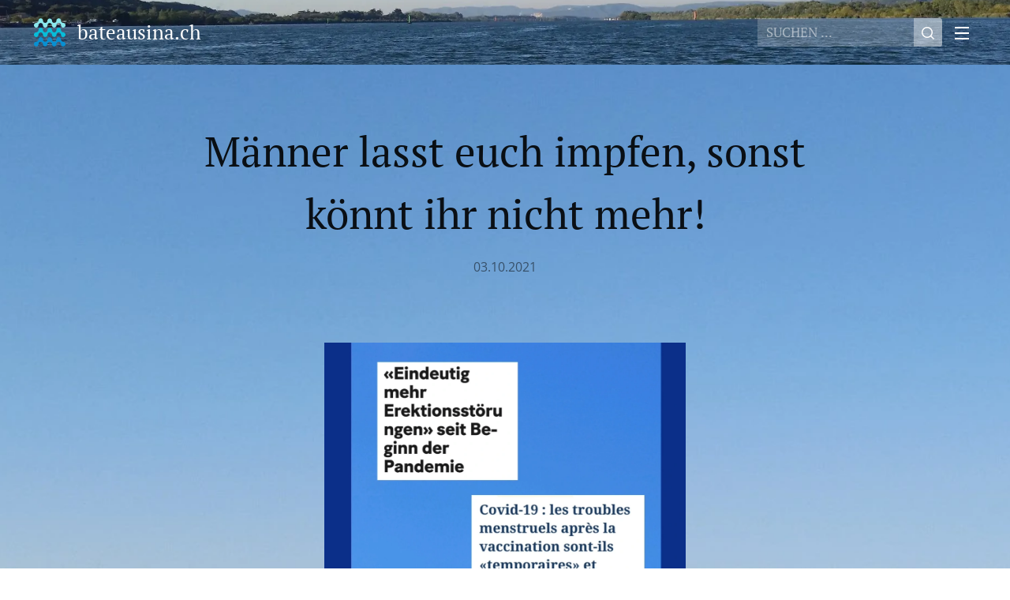

--- FILE ---
content_type: text/html; charset=UTF-8
request_url: https://www.bateausina.ch/l/manner-lasst-euch-impfen-sonst-konnt-ihr-nicht-mehr/
body_size: 24255
content:
<!DOCTYPE html>
<html class="no-js" prefix="og: https://ogp.me/ns#" lang="de">
<head><link rel="preconnect" href="https://duyn491kcolsw.cloudfront.net" crossorigin><meta charset="utf-8"><link rel="icon" href="https://duyn491kcolsw.cloudfront.net/files/2d/2di/2div3h.svg?ph=75feb67122" type="image/svg+xml" sizes="any"><link rel="icon" href="https://duyn491kcolsw.cloudfront.net/files/07/07f/07fzq8.svg?ph=75feb67122" type="image/svg+xml" sizes="16x16"><link rel="icon" href="https://duyn491kcolsw.cloudfront.net/files/1j/1j3/1j3767.ico?ph=75feb67122"><link rel="apple-touch-icon" href="https://duyn491kcolsw.cloudfront.net/files/1j/1j3/1j3767.ico?ph=75feb67122"><link rel="icon" href="https://duyn491kcolsw.cloudfront.net/files/1j/1j3/1j3767.ico?ph=75feb67122">
    <meta http-equiv="X-UA-Compatible" content="IE=edge">
    <title>Männer lasst euch impfen, sonst könnt ihr nicht mehr! :: Bateausina</title>
    <meta name="viewport" content="width=device-width,initial-scale=1">
    <meta name="msapplication-tap-highlight" content="no">
    
    <link href="https://duyn491kcolsw.cloudfront.net/files/0r/0rk/0rklmm.css?ph=75feb67122" media="print" rel="stylesheet">
    <link href="https://duyn491kcolsw.cloudfront.net/files/2e/2e5/2e5qgh.css?ph=75feb67122" media="screen and (min-width:100000em)" rel="stylesheet" data-type="cq" disabled>
    <link rel="stylesheet" href="https://duyn491kcolsw.cloudfront.net/files/41/41k/41kc5i.css?ph=75feb67122"><link rel="stylesheet" href="https://duyn491kcolsw.cloudfront.net/files/3b/3b2/3b2e8e.css?ph=75feb67122" media="screen and (min-width:37.5em)"><link rel="stylesheet" href="https://duyn491kcolsw.cloudfront.net/files/2m/2m4/2m4vjv.css?ph=75feb67122" data-wnd_color_scheme_file=""><link rel="stylesheet" href="https://duyn491kcolsw.cloudfront.net/files/23/23c/23cqa3.css?ph=75feb67122" data-wnd_color_scheme_desktop_file="" media="screen and (min-width:37.5em)" disabled=""><link rel="stylesheet" href="https://duyn491kcolsw.cloudfront.net/files/1j/1jo/1jorv9.css?ph=75feb67122" data-wnd_additive_color_file=""><link rel="stylesheet" href="https://duyn491kcolsw.cloudfront.net/files/26/26f/26fu37.css?ph=75feb67122" data-wnd_typography_file=""><link rel="stylesheet" href="https://duyn491kcolsw.cloudfront.net/files/1v/1v9/1v90hl.css?ph=75feb67122" data-wnd_typography_desktop_file="" media="screen and (min-width:37.5em)" disabled=""><script>(()=>{let e=!1;const t=()=>{if(!e&&window.innerWidth>=600){for(let e=0,t=document.querySelectorAll('head > link[href*="css"][media="screen and (min-width:37.5em)"]');e<t.length;e++)t[e].removeAttribute("disabled");e=!0}};t(),window.addEventListener("resize",t),"container"in document.documentElement.style||fetch(document.querySelector('head > link[data-type="cq"]').getAttribute("href")).then((e=>{e.text().then((e=>{const t=document.createElement("style");document.head.appendChild(t),t.appendChild(document.createTextNode(e)),import("https://duyn491kcolsw.cloudfront.net/client/js.polyfill/container-query-polyfill.modern.js").then((()=>{let e=setInterval((function(){document.body&&(document.body.classList.add("cq-polyfill-loaded"),clearInterval(e))}),100)}))}))}))})()</script>
<link rel="preload stylesheet" href="https://duyn491kcolsw.cloudfront.net/files/2p/2p0/2p0jlj.css?ph=75feb67122" as="style"><meta name="description" content="An deutschen Schulen soll die Maskenpflicht morgen fallen, doch die intelligente Lehrerschaft, die durch ihren aufreibenden Job derart ausgebrannt ist, befürchtet nun, dass die kleinen Biester, also die Virüslis 😉, vorallem sie nachhaltig flach legen werden und ein Sieg der Kinder über die Lehrerschaft ist jetzt das Letzte was die schon arg..."><meta name="keywords" content=""><meta name="generator" content="Webnode 2"><meta name="apple-mobile-web-app-capable" content="no"><meta name="apple-mobile-web-app-status-bar-style" content="black"><meta name="format-detection" content="telephone=no">



<meta property="og:url" content="https://bateausina.ch/l/manner-lasst-euch-impfen-sonst-konnt-ihr-nicht-mehr/"><meta property="og:title" content="Männer lasst euch impfen, sonst könnt ihr nicht mehr! :: Bateausina"><meta property="og:type" content="article"><meta property="og:description" content="An deutschen Schulen soll die Maskenpflicht morgen fallen, doch die intelligente Lehrerschaft, die durch ihren aufreibenden Job derart ausgebrannt ist, befürchtet nun, dass die kleinen Biester, also die Virüslis 😉, vorallem sie nachhaltig flach legen werden und ein Sieg der Kinder über die Lehrerschaft ist jetzt das Letzte was die schon arg..."><meta property="og:site_name" content="Bateausina"><meta property="og:image" content="https://75feb67122.clvaw-cdnwnd.com/3e5c3d56489fc89da5665ff5dbab1c67/200002336-30ab330ab5/700/20211003_051254.jpg?ph=75feb67122"><meta property="og:article:published_time" content="2021-10-03T00:00:00+0200"><meta property="fb:app_id" content="225951590755638"><meta name="robots" content="index,follow"><link rel="canonical" href="https://www.bateausina.ch/l/manner-lasst-euch-impfen-sonst-konnt-ihr-nicht-mehr/"><script>window.checkAndChangeSvgColor=function(c){try{var a=document.getElementById(c);if(a){c=[["border","borderColor"],["outline","outlineColor"],["color","color"]];for(var h,b,d,f=[],e=0,m=c.length;e<m;e++)if(h=window.getComputedStyle(a)[c[e][1]].replace(/\s/g,"").match(/^rgb[a]?\(([0-9]{1,3}),([0-9]{1,3}),([0-9]{1,3})/i)){b="";for(var g=1;3>=g;g++)b+=("0"+parseInt(h[g],10).toString(16)).slice(-2);"0"===b.charAt(0)&&(d=parseInt(b.substr(0,2),16),d=Math.max(16,d),b=d.toString(16)+b.slice(-4));f.push(c[e][0]+"="+b)}if(f.length){var k=a.getAttribute("data-src"),l=k+(0>k.indexOf("?")?"?":"&")+f.join("&");a.src!=l&&(a.src=l,a.outerHTML=a.outerHTML)}}}catch(n){}};</script><script>
		window._gtmDataLayer = window._gtmDataLayer || [];
		(function(w,d,s,l,i){w[l]=w[l]||[];w[l].push({'gtm.start':new Date().getTime(),event:'gtm.js'});
		var f=d.getElementsByTagName(s)[0],j=d.createElement(s),dl=l!='dataLayer'?'&l='+l:'';
		j.async=true;j.src='https://www.googletagmanager.com/gtm.js?id='+i+dl;f.parentNode.insertBefore(j,f);})
		(window,document,'script','_gtmDataLayer','GTM-542MMSL');</script></head>
<body class="l wt-blogpost l-default l-d-none b-btn-sq b-btn-s-l b-btn-dn b-btn-bw-1 img-d-n img-t-u img-h-n line-solid b-e-ds lbox-d c-s-n  wnd-s-b  wnd-fe"><noscript>
				<iframe
				 src="https://www.googletagmanager.com/ns.html?id=GTM-542MMSL"
				 height="0"
				 width="0"
				 style="display:none;visibility:hidden"
				 >
				 </iframe>
			</noscript>

<div class="wnd-page l-page cs-gray-3 ac-none t-t-fs-m t-t-fw-m t-t-sp-n t-t-d-n t-s-fs-m t-s-fw-m t-s-sp-n t-s-d-n t-p-fs-s t-p-fw-l t-p-sp-n t-h-fs-m t-h-fw-m t-h-sp-n t-bq-fs-s t-bq-fw-m t-bq-sp-n t-bq-d-l t-btn-fw-l t-nav-fw-l t-pd-fw-l t-nav-tt-u">
    <div class="l-w t cf t-11">
        <div class="l-bg cf">
            <div class="s-bg-l">
                
                
            </div>
        </div>
        <header class="l-h cf">
            <div class="sw cf">
	<div class="sw-c cf"><section data-space="true" class="s s-hn s-hn-default wnd-mt-sliding menu-default wnd-na-c logo-classic sc-m wnd-background-image  wnd-w-wider wnd-nh-m wnd-nav-sticky">
	<div class="s-w">
		<div class="s-o">

			<div class="s-bg">
                <div class="s-bg-l wnd-background-image fx-none bgpos-center-center bgatt-scroll">
                    <picture><source type="image/webp" srcset="https://75feb67122.clvaw-cdnwnd.com/3e5c3d56489fc89da5665ff5dbab1c67/200010702-622886228c/700/20170921_085456_Titelbild_ganz%20%283%29-9.webp?ph=75feb67122 700w, https://75feb67122.clvaw-cdnwnd.com/3e5c3d56489fc89da5665ff5dbab1c67/200010702-622886228c/20170921_085456_Titelbild_ganz%20%283%29-9.webp?ph=75feb67122 1920w, https://75feb67122.clvaw-cdnwnd.com/3e5c3d56489fc89da5665ff5dbab1c67/200010702-622886228c/20170921_085456_Titelbild_ganz%20%283%29-9.webp?ph=75feb67122 2x" sizes="100vw" ><img src="https://75feb67122.clvaw-cdnwnd.com/3e5c3d56489fc89da5665ff5dbab1c67/200001299-987be987c0/20170921_085456_Titelbild_ganz%20%283%29-9.jpg?ph=75feb67122" width="1920" height="705" alt="" ></picture>
                    
                </div>
			</div>

			<div class="h-w h-f wnd-fixed">

				<div class="n-l">
					<div class="s-c">
						<div class="logo-block">
							<div class="b b-l logo logo-default logo-nb pt-serif wnd-logo-with-text wnd-iar-1-1 logo-25 b-ls-m">
	<div class="b-l-c logo-content">
		<a class="b-l-link logo-link" href="/home/">

			

			<div class="b-l-embed logo-embed">
				<div class="b-l-embed-w logo-embed-cell">
					<embed class="b-l-embed-svg logo-svg" id="wnd_LogoBlock_215261_img" type="image/svg+xml" style="aspect-ratio:100/100;" data-src="https://duyn491kcolsw.cloudfront.net/files/0s/0sg/0sgalo.svg?ph=75feb67122">
				<script>checkAndChangeSvgColor('wnd_LogoBlock_215261_img');window.addEventListener('resize', function(event){checkAndChangeSvgColor('wnd_LogoBlock_215261_img');}, true);</script></div>
			</div>

			<div class="b-l-br logo-br"></div>

			<div class="b-l-text logo-text-wrapper">
				<div class="b-l-text-w logo-text">
					<span class="b-l-text-c logo-text-cell">bateausina.ch</span>
				</div>
			</div>

		</a>
	</div>
</div>
						</div>
						<div class="cart-and-mobile">
							<div class="search">
    <div class="search-app"></div>
</div>
							

							<div id="menu-mobile">
								<a href="#" id="menu-submit"><span></span>Menü</a>
							</div>
						</div>

						<div id="menu-slider">
                            <a href="#" class="menu-close" rel="nofollow" title="Close Menu"></a>
							<div id="menu-block" class="menu-nav">
								<nav id="menu" data-type="sliding"><div class="menu-font menu-wrapper">
	<a href="#" class="menu-close" rel="nofollow" title="Close Menu"></a>
	<ul role="menubar" aria-label="Menü" class="level-1">
		<li role="none" class="wnd-homepage">
			<a class="menu-item" role="menuitem" href="/home/"><span class="menu-item-text">Startseite</span></a>
			
		</li><li role="none">
			<a class="menu-item" role="menuitem" href="/uber-mich/"><span class="menu-item-text">Wir</span></a>
			
		</li><li role="none">
			<a class="menu-item" role="menuitem" href="/kontakt/"><span class="menu-item-text">Kontakt</span></a>
			
		</li><li role="none">
			<a class="menu-item" role="menuitem" href="/ubersicht/"><span class="menu-item-text">Übersicht</span></a>
			
		</li><li role="none">
			<a class="menu-item" role="menuitem" href="/sina/"><span class="menu-item-text">Sina</span></a>
			
		</li><li role="none">
			<a class="menu-item" role="menuitem" href="/die-bea/"><span class="menu-item-text">Die Bea</span></a>
			
		</li><li role="none">
			<a class="menu-item" role="menuitem" href="/der-paul/"><span class="menu-item-text">Der Paul</span></a>
			
		</li><li role="none">
			<a class="menu-item" role="menuitem" href="/die-chiara/"><span class="menu-item-text">Die Chiara</span></a>
			
		</li><li role="none">
			<a class="menu-item" role="menuitem" href="/flusse-kanale-und-seen/"><span class="menu-item-text">Flüsse, Kanäle und Seen</span></a>
			
		</li><li role="none">
			<a class="menu-item" role="menuitem" href="/wo-wir-gerne-verweilen/"><span class="menu-item-text">Wo wir gerne verweilen</span></a>
			
		</li><li role="none">
			<a class="menu-item" role="menuitem" href="/schifffahren-auf-flussen-und-kanalen/"><span class="menu-item-text">Schifffahren auf Flüssen und Kanälen</span></a>
			
		</li><li role="none">
			<a class="menu-item" role="menuitem" href="/alltag-im-bootsleben/"><span class="menu-item-text">Alltag im Bootsleben</span></a>
			
		</li><li role="none">
			<a class="menu-item" role="menuitem" href="/videoliste/"><span class="menu-item-text">Videoliste</span></a>
			
		</li><li role="none">
			<a class="menu-item" role="menuitem" href="/themen/"><span class="menu-item-text">Themen</span></a>
			
		</li><li role="none" class="wnd-active-path">
			<a class="menu-item" role="menuitem" href="/corina/"><span class="menu-item-text">Corina</span></a>
			
		</li><li role="none">
			<a class="menu-item" role="menuitem" href="/news1/"><span class="menu-item-text">News</span></a>
			
		</li>
	</ul>
	<span class="more-text">Mehr</span>
</div></nav>
                                <div class="scrollup"></div>
                                <div class="scrolldown"></div>
							</div>
						</div>

					</div>
				</div>

			</div>

		</div>
	</div>
</section></div>
</div>
        </header>
        <main class="l-m cf">
            <div class="sw cf">
	<div class="sw-c cf"><section data-space="true" class="s s-hm s-hm-bdh s-bdh cf sc-ml wnd-background-image  wnd-w-wider wnd-s-normal wnd-h-auto wnd-nh-m wnd-p-cc hn-default">
    <div class="s-w cf">
	    <div class="s-o cf">
	        <div class="s-bg cf">
                <div class="s-bg-l wnd-background-image fx-none bgpos-top-center bgatt-fixed">
                    <picture><source type="image/webp" srcset="https://75feb67122.clvaw-cdnwnd.com/3e5c3d56489fc89da5665ff5dbab1c67/200005495-1530415308/700/20170921_085456_Titelbild_himmel%20%282%29-8.webp?ph=75feb67122 700w, https://75feb67122.clvaw-cdnwnd.com/3e5c3d56489fc89da5665ff5dbab1c67/200005495-1530415308/20170921_085456_Titelbild_himmel%20%282%29-8.webp?ph=75feb67122 1920w, https://75feb67122.clvaw-cdnwnd.com/3e5c3d56489fc89da5665ff5dbab1c67/200005495-1530415308/20170921_085456_Titelbild_himmel%20%282%29-8.webp?ph=75feb67122 2x" sizes="100vw" ><img src="https://75feb67122.clvaw-cdnwnd.com/3e5c3d56489fc89da5665ff5dbab1c67/200001300-6c7cc6c7ce/20170921_085456_Titelbild_himmel%20%282%29-8.jpg?ph=75feb67122" width="1920" height="520" alt="" fetchpriority="high" ></picture>
                    
                </div>
	        </div>
	        <div class="h-c s-c cf">
		        <div class="s-bdh-c b b-s-l b-s-r b-cs cf">
			        <div class="s-bdh-w">
			            <h1 class="s-bdh-t"><div class="ld">
	<span class="ld-c">Männer lasst euch impfen, sonst könnt ihr nicht mehr!</span>
</div></h1>
			            <span class="s-bdh-d"><div class="ld">
	<span class="ld-c">03.10.2021</span>
</div></span>
			        </div>
		        </div>
	        </div>
	    </div>
    </div>
</section><section class="s s-basic cf sc-ml wnd-background-image  wnd-w-wider wnd-s-higher wnd-h-auto" data-wnd_brightness="0.65" data-wnd_last_section>
	<div class="s-w cf">
		<div class="s-o s-fs cf">
			<div class="s-bg cf">
				<div class="s-bg-l wnd-background-image fx-none bgpos-bottom-center bgatt-fixed">
                    <picture><source type="image/webp" srcset="https://75feb67122.clvaw-cdnwnd.com/3e5c3d56489fc89da5665ff5dbab1c67/200005495-1530415308/700/20170921_085456_Titelbild_himmel%20%282%29-8.webp?ph=75feb67122 700w, https://75feb67122.clvaw-cdnwnd.com/3e5c3d56489fc89da5665ff5dbab1c67/200005495-1530415308/20170921_085456_Titelbild_himmel%20%282%29-8.webp?ph=75feb67122 1920w, https://75feb67122.clvaw-cdnwnd.com/3e5c3d56489fc89da5665ff5dbab1c67/200005495-1530415308/20170921_085456_Titelbild_himmel%20%282%29-8.webp?ph=75feb67122 2x" sizes="100vw" ><img src="https://75feb67122.clvaw-cdnwnd.com/3e5c3d56489fc89da5665ff5dbab1c67/200001300-6c7cc6c7ce/20170921_085456_Titelbild_himmel%20%282%29-8.jpg?ph=75feb67122" width="1920" height="520" alt="" loading="lazy" ></picture>
					
				</div>
			</div>
			<div class="s-c s-fs cf">
				<div class="ez cf wnd-no-cols">
	<div class="ez-c"><div class="b-img b-img-default b b-s cf wnd-orientation-landscape wnd-type-image img-s-n" style="margin-left:29.9%;margin-right:29.9%;" id="wnd_ImageBlock_80864">
	<div class="b-img-w">
		<div class="b-img-c" style="padding-bottom:74.95%;text-align:center;">
            <picture><source type="image/webp" srcset="https://75feb67122.clvaw-cdnwnd.com/3e5c3d56489fc89da5665ff5dbab1c67/200007777-ccd42ccd45/450/20211003_051254.webp?ph=75feb67122 450w, https://75feb67122.clvaw-cdnwnd.com/3e5c3d56489fc89da5665ff5dbab1c67/200007777-ccd42ccd45/700/20211003_051254.webp?ph=75feb67122 700w, https://75feb67122.clvaw-cdnwnd.com/3e5c3d56489fc89da5665ff5dbab1c67/200007777-ccd42ccd45/20211003_051254.webp?ph=75feb67122 1074w" sizes="100vw" ><img id="wnd_ImageBlock_80864_img" src="https://75feb67122.clvaw-cdnwnd.com/3e5c3d56489fc89da5665ff5dbab1c67/200002336-30ab330ab5/20211003_051254.jpg?ph=75feb67122" alt="" width="1074" height="805" loading="lazy" style="top:0%;left:0%;width:100%;height:100%;position:absolute;" ></picture>
			</div>
		
	</div>
</div><div class="b b-text cf">
	<div class="b-c b-text-c b-s b-s-t60 b-s-b60 b-cs cf"><strong><font class="wsw-03">An deutschen Schulen soll die Maskenpflicht morgen fallen, doch die intelligente Lehrerschaft, die durch ihren aufreibenden Job derart ausgebrannt ist, befürchtet nun, dass die kleinen Biester, also die Virüslis 😉, vorallem sie nachhaltig flach legen werden und ein Sieg der Kinder über die Lehrerschaft ist jetzt das Letzte was die schon arg ramponierten PaukerInnen noch gebrauchen könnten 🤣🤣. Der Paul, seinerzeit selber angehöriger dieser speziellen Gilde, weiss ziemlich genau um die Gruppendynamk in solchen Gremien, wenn denen die Angst im Nacken sitzt, dann schürzen die sich wie die Lemminge lieber mit Masken, als dass sie die Klippe herungterspringten 🤣🤣. Man sollte meinen dürfen, dass diese belesenen "Vorbilder" auch mitbekämen, dass die Hospitalisierungsrate zur Zeit pro Woche um sieben Prozent abnimmt und dass die Bildzeitung, zwar reichlich spät, etwas 18 Monate nach dem Paul und anderern Verschwörungstheoretikern 😎😍😇, aber jetzt doch auch noch den Vergleich mit der Grippe-Welle 2017/18 wagt, als 25'000 Menschen starben, zur Zeit sterben ca. 60 Menschen am Virüsli und wenn das so weiterginge, dann bräuchte das sagenhafte 416 Wochen oder 8 Jahre bis am Virüsli gleichviel Menschen gestorben wären, hm, was für ein toller Vergleich!! Doch unsere Impfquote ist einfach zu tief, um die Krise zu beenden, gell Alain??? Kalifornien begegnet dem urschweizerischen Argument mit dem Plan, ab Sommer die Impfpflicht für Schulkinder einzuführen und den Ungeimpften Internet-Unterricht anzubieten, die Digitalisierung macht dank Covid grosse Fortschritte!! Und weil das alles noch sehr fragwürdig ist, helfen unsere Forscher tatkräftig mit, mit ihren Studien, die Angst vor dem gefährlichen Virüsli zu schüren, machten wir vorgestern an dieser Stelle noch den schwangeren Frauen Angst, so ist es heute höchste Zeit, die Männer an ihren Hörnern zu packen, natürlich da wo sie am meisten Angst haben, mit Erektionsstörungen ist bei ihnen nicht zu spassen, Männlichkeit adeeeeee!! Mit einem sechsfach erhöhten Risiko, will heissen, da läuft gar nichts mehr, rennen sie nun um ihr Sexualleben direkt ins bereits abgebaute Impfzentrum 🤣🤣🤣, denn der Daniel Eberli vom Unispital Zürich, der weiss wovon er spricht, ohne Sport funktioniere so ein Penis einfach nicht richtig. Das haben einige Nationalspieler von England wohl nicht richtig verstanden, die üben jetzt lieber sexuell, als sich zu impfen, so dass sie wohl nicht an der WM teilnehmen können. Le Monde, das französische Pendant zu "Bild", allerdings verunsichert neuerdings die bereits geimpften Frauen, es häuften sich offensichtlich Zeugenaussagen, dass Frauen ungewöhnlich späte längere und ausergewöhnlich starke und schmerzhafte Perioden, sogar nach der Menopause (!!) hätten, so dass Sex nach der Impfung auch kein Thema mehr sei. Bei soviel Widersprüchlichkeit tun die französischen Jugendlichen das Beste, sie lassen Emmanuels Impfkampagne "floppen".</font></strong><br></div>
</div><div class="gal-app b-gal b b-s" id="wnd_PhotoGalleryBlock_61196" data-content="{&quot;variant&quot;:&quot;photoFeed&quot;,&quot;gridCount&quot;:4,&quot;id&quot;:&quot;wnd_PhotoGalleryBlock_61196&quot;,&quot;items&quot;:[{&quot;id&quot;:200002337,&quot;title&quot;:&quot;&quot;,&quot;orientation&quot;:&quot;landscape&quot;,&quot;aspectRatio&quot;:&quot;1080:299&quot;,&quot;size&quot;:{&quot;width&quot;:1080,&quot;height&quot;:299},&quot;img&quot;:{&quot;mimeType&quot;:&quot;image/jpeg&quot;,&quot;src&quot;:&quot;https://75feb67122.clvaw-cdnwnd.com/3e5c3d56489fc89da5665ff5dbab1c67/200002337-befb9befbc/20211003_044202.jpg?ph=75feb67122&quot;},&quot;sources&quot;:[{&quot;mimeType&quot;:&quot;image/jpeg&quot;,&quot;sizes&quot;:[{&quot;width&quot;:450,&quot;height&quot;:125,&quot;src&quot;:&quot;https://75feb67122.clvaw-cdnwnd.com/3e5c3d56489fc89da5665ff5dbab1c67/200002337-befb9befbc/450/20211003_044202.jpg?ph=75feb67122&quot;},{&quot;width&quot;:700,&quot;height&quot;:194,&quot;src&quot;:&quot;https://75feb67122.clvaw-cdnwnd.com/3e5c3d56489fc89da5665ff5dbab1c67/200002337-befb9befbc/700/20211003_044202.jpg?ph=75feb67122&quot;},{&quot;width&quot;:1080,&quot;height&quot;:299,&quot;src&quot;:&quot;https://75feb67122.clvaw-cdnwnd.com/3e5c3d56489fc89da5665ff5dbab1c67/200002337-befb9befbc/20211003_044202.jpg?ph=75feb67122&quot;}]},{&quot;mimeType&quot;:&quot;image/webp&quot;,&quot;sizes&quot;:[{&quot;width&quot;:450,&quot;height&quot;:125,&quot;src&quot;:&quot;https://75feb67122.clvaw-cdnwnd.com/3e5c3d56489fc89da5665ff5dbab1c67/200007778-2f9082f90c/450/20211003_044202.webp?ph=75feb67122&quot;},{&quot;width&quot;:700,&quot;height&quot;:194,&quot;src&quot;:&quot;https://75feb67122.clvaw-cdnwnd.com/3e5c3d56489fc89da5665ff5dbab1c67/200007778-2f9082f90c/700/20211003_044202.webp?ph=75feb67122&quot;},{&quot;width&quot;:1080,&quot;height&quot;:299,&quot;src&quot;:&quot;https://75feb67122.clvaw-cdnwnd.com/3e5c3d56489fc89da5665ff5dbab1c67/200007778-2f9082f90c/20211003_044202.webp?ph=75feb67122&quot;}]}]},{&quot;id&quot;:200002338,&quot;title&quot;:&quot;&quot;,&quot;orientation&quot;:&quot;landscape&quot;,&quot;aspectRatio&quot;:&quot;998:253&quot;,&quot;size&quot;:{&quot;width&quot;:998,&quot;height&quot;:253},&quot;img&quot;:{&quot;mimeType&quot;:&quot;image/jpeg&quot;,&quot;src&quot;:&quot;https://75feb67122.clvaw-cdnwnd.com/3e5c3d56489fc89da5665ff5dbab1c67/200002338-8e4a28e4a4/20211003_044510.jpg?ph=75feb67122&quot;},&quot;sources&quot;:[{&quot;mimeType&quot;:&quot;image/jpeg&quot;,&quot;sizes&quot;:[{&quot;width&quot;:450,&quot;height&quot;:114,&quot;src&quot;:&quot;https://75feb67122.clvaw-cdnwnd.com/3e5c3d56489fc89da5665ff5dbab1c67/200002338-8e4a28e4a4/450/20211003_044510.jpg?ph=75feb67122&quot;},{&quot;width&quot;:700,&quot;height&quot;:177,&quot;src&quot;:&quot;https://75feb67122.clvaw-cdnwnd.com/3e5c3d56489fc89da5665ff5dbab1c67/200002338-8e4a28e4a4/700/20211003_044510.jpg?ph=75feb67122&quot;},{&quot;width&quot;:998,&quot;height&quot;:253,&quot;src&quot;:&quot;https://75feb67122.clvaw-cdnwnd.com/3e5c3d56489fc89da5665ff5dbab1c67/200002338-8e4a28e4a4/20211003_044510.jpg?ph=75feb67122&quot;}]},{&quot;mimeType&quot;:&quot;image/webp&quot;,&quot;sizes&quot;:[{&quot;width&quot;:450,&quot;height&quot;:114,&quot;src&quot;:&quot;https://75feb67122.clvaw-cdnwnd.com/3e5c3d56489fc89da5665ff5dbab1c67/200007782-f2186f218a/450/20211003_044510-7.webp?ph=75feb67122&quot;},{&quot;width&quot;:700,&quot;height&quot;:177,&quot;src&quot;:&quot;https://75feb67122.clvaw-cdnwnd.com/3e5c3d56489fc89da5665ff5dbab1c67/200007782-f2186f218a/700/20211003_044510-7.webp?ph=75feb67122&quot;},{&quot;width&quot;:998,&quot;height&quot;:253,&quot;src&quot;:&quot;https://75feb67122.clvaw-cdnwnd.com/3e5c3d56489fc89da5665ff5dbab1c67/200007782-f2186f218a/20211003_044510-7.webp?ph=75feb67122&quot;}]}]},{&quot;id&quot;:200002339,&quot;title&quot;:&quot;&quot;,&quot;orientation&quot;:&quot;landscape&quot;,&quot;aspectRatio&quot;:&quot;1080:553&quot;,&quot;size&quot;:{&quot;width&quot;:1080,&quot;height&quot;:553},&quot;img&quot;:{&quot;mimeType&quot;:&quot;image/jpeg&quot;,&quot;src&quot;:&quot;https://75feb67122.clvaw-cdnwnd.com/3e5c3d56489fc89da5665ff5dbab1c67/200002339-2575625758/20211003_044642.jpg?ph=75feb67122&quot;},&quot;sources&quot;:[{&quot;mimeType&quot;:&quot;image/jpeg&quot;,&quot;sizes&quot;:[{&quot;width&quot;:450,&quot;height&quot;:230,&quot;src&quot;:&quot;https://75feb67122.clvaw-cdnwnd.com/3e5c3d56489fc89da5665ff5dbab1c67/200002339-2575625758/450/20211003_044642.jpg?ph=75feb67122&quot;},{&quot;width&quot;:700,&quot;height&quot;:358,&quot;src&quot;:&quot;https://75feb67122.clvaw-cdnwnd.com/3e5c3d56489fc89da5665ff5dbab1c67/200002339-2575625758/700/20211003_044642.jpg?ph=75feb67122&quot;},{&quot;width&quot;:1080,&quot;height&quot;:553,&quot;src&quot;:&quot;https://75feb67122.clvaw-cdnwnd.com/3e5c3d56489fc89da5665ff5dbab1c67/200002339-2575625758/20211003_044642.jpg?ph=75feb67122&quot;}]},{&quot;mimeType&quot;:&quot;image/webp&quot;,&quot;sizes&quot;:[{&quot;width&quot;:450,&quot;height&quot;:230,&quot;src&quot;:&quot;https://75feb67122.clvaw-cdnwnd.com/3e5c3d56489fc89da5665ff5dbab1c67/200007784-dff2cdff2e/450/20211003_044642.webp?ph=75feb67122&quot;},{&quot;width&quot;:700,&quot;height&quot;:358,&quot;src&quot;:&quot;https://75feb67122.clvaw-cdnwnd.com/3e5c3d56489fc89da5665ff5dbab1c67/200007784-dff2cdff2e/700/20211003_044642.webp?ph=75feb67122&quot;},{&quot;width&quot;:1080,&quot;height&quot;:553,&quot;src&quot;:&quot;https://75feb67122.clvaw-cdnwnd.com/3e5c3d56489fc89da5665ff5dbab1c67/200007784-dff2cdff2e/20211003_044642.webp?ph=75feb67122&quot;}]}]},{&quot;id&quot;:200002340,&quot;title&quot;:&quot;&quot;,&quot;orientation&quot;:&quot;landscape&quot;,&quot;aspectRatio&quot;:&quot;360:259&quot;,&quot;size&quot;:{&quot;width&quot;:1080,&quot;height&quot;:777},&quot;img&quot;:{&quot;mimeType&quot;:&quot;image/jpeg&quot;,&quot;src&quot;:&quot;https://75feb67122.clvaw-cdnwnd.com/3e5c3d56489fc89da5665ff5dbab1c67/200002340-28f1e28f20/20211003_045329.jpg?ph=75feb67122&quot;},&quot;sources&quot;:[{&quot;mimeType&quot;:&quot;image/jpeg&quot;,&quot;sizes&quot;:[{&quot;width&quot;:450,&quot;height&quot;:324,&quot;src&quot;:&quot;https://75feb67122.clvaw-cdnwnd.com/3e5c3d56489fc89da5665ff5dbab1c67/200002340-28f1e28f20/450/20211003_045329.jpg?ph=75feb67122&quot;},{&quot;width&quot;:700,&quot;height&quot;:504,&quot;src&quot;:&quot;https://75feb67122.clvaw-cdnwnd.com/3e5c3d56489fc89da5665ff5dbab1c67/200002340-28f1e28f20/700/20211003_045329.jpg?ph=75feb67122&quot;},{&quot;width&quot;:1080,&quot;height&quot;:777,&quot;src&quot;:&quot;https://75feb67122.clvaw-cdnwnd.com/3e5c3d56489fc89da5665ff5dbab1c67/200002340-28f1e28f20/20211003_045329.jpg?ph=75feb67122&quot;}]},{&quot;mimeType&quot;:&quot;image/webp&quot;,&quot;sizes&quot;:[{&quot;width&quot;:450,&quot;height&quot;:324,&quot;src&quot;:&quot;https://75feb67122.clvaw-cdnwnd.com/3e5c3d56489fc89da5665ff5dbab1c67/200007787-85fdf85fe2/450/20211003_045329-8.webp?ph=75feb67122&quot;},{&quot;width&quot;:700,&quot;height&quot;:504,&quot;src&quot;:&quot;https://75feb67122.clvaw-cdnwnd.com/3e5c3d56489fc89da5665ff5dbab1c67/200007787-85fdf85fe2/700/20211003_045329-8.webp?ph=75feb67122&quot;},{&quot;width&quot;:1080,&quot;height&quot;:777,&quot;src&quot;:&quot;https://75feb67122.clvaw-cdnwnd.com/3e5c3d56489fc89da5665ff5dbab1c67/200007787-85fdf85fe2/20211003_045329-8.webp?ph=75feb67122&quot;}]}]},{&quot;id&quot;:200002341,&quot;title&quot;:&quot;&quot;,&quot;orientation&quot;:&quot;portrait&quot;,&quot;aspectRatio&quot;:&quot;436:903&quot;,&quot;size&quot;:{&quot;width&quot;:872,&quot;height&quot;:1806},&quot;img&quot;:{&quot;mimeType&quot;:&quot;image/jpeg&quot;,&quot;src&quot;:&quot;https://75feb67122.clvaw-cdnwnd.com/3e5c3d56489fc89da5665ff5dbab1c67/200002341-ed359ed35a/20211003_052142.jpg?ph=75feb67122&quot;},&quot;sources&quot;:[{&quot;mimeType&quot;:&quot;image/jpeg&quot;,&quot;sizes&quot;:[{&quot;width&quot;:217,&quot;height&quot;:450,&quot;src&quot;:&quot;https://75feb67122.clvaw-cdnwnd.com/3e5c3d56489fc89da5665ff5dbab1c67/200002341-ed359ed35a/450/20211003_052142.jpg?ph=75feb67122&quot;},{&quot;width&quot;:338,&quot;height&quot;:700,&quot;src&quot;:&quot;https://75feb67122.clvaw-cdnwnd.com/3e5c3d56489fc89da5665ff5dbab1c67/200002341-ed359ed35a/700/20211003_052142.jpg?ph=75feb67122&quot;},{&quot;width&quot;:872,&quot;height&quot;:1806,&quot;src&quot;:&quot;https://75feb67122.clvaw-cdnwnd.com/3e5c3d56489fc89da5665ff5dbab1c67/200002341-ed359ed35a/20211003_052142.jpg?ph=75feb67122&quot;}]},{&quot;mimeType&quot;:&quot;image/webp&quot;,&quot;sizes&quot;:[{&quot;width&quot;:217,&quot;height&quot;:450,&quot;src&quot;:&quot;https://75feb67122.clvaw-cdnwnd.com/3e5c3d56489fc89da5665ff5dbab1c67/200007788-ca3cbca3cf/450/20211003_052142.webp?ph=75feb67122&quot;},{&quot;width&quot;:338,&quot;height&quot;:700,&quot;src&quot;:&quot;https://75feb67122.clvaw-cdnwnd.com/3e5c3d56489fc89da5665ff5dbab1c67/200007788-ca3cbca3cf/700/20211003_052142.webp?ph=75feb67122&quot;},{&quot;width&quot;:872,&quot;height&quot;:1806,&quot;src&quot;:&quot;https://75feb67122.clvaw-cdnwnd.com/3e5c3d56489fc89da5665ff5dbab1c67/200007788-ca3cbca3cf/20211003_052142.webp?ph=75feb67122&quot;}]}]},{&quot;id&quot;:200002342,&quot;title&quot;:&quot;&quot;,&quot;orientation&quot;:&quot;portrait&quot;,&quot;aspectRatio&quot;:&quot;893:1870&quot;,&quot;size&quot;:{&quot;width&quot;:893,&quot;height&quot;:1870},&quot;img&quot;:{&quot;mimeType&quot;:&quot;image/jpeg&quot;,&quot;src&quot;:&quot;https://75feb67122.clvaw-cdnwnd.com/3e5c3d56489fc89da5665ff5dbab1c67/200002342-e8957e8959/20211003_052901.jpg?ph=75feb67122&quot;},&quot;sources&quot;:[{&quot;mimeType&quot;:&quot;image/jpeg&quot;,&quot;sizes&quot;:[{&quot;width&quot;:215,&quot;height&quot;:450,&quot;src&quot;:&quot;https://75feb67122.clvaw-cdnwnd.com/3e5c3d56489fc89da5665ff5dbab1c67/200002342-e8957e8959/450/20211003_052901.jpg?ph=75feb67122&quot;},{&quot;width&quot;:334,&quot;height&quot;:700,&quot;src&quot;:&quot;https://75feb67122.clvaw-cdnwnd.com/3e5c3d56489fc89da5665ff5dbab1c67/200002342-e8957e8959/700/20211003_052901.jpg?ph=75feb67122&quot;},{&quot;width&quot;:893,&quot;height&quot;:1870,&quot;src&quot;:&quot;https://75feb67122.clvaw-cdnwnd.com/3e5c3d56489fc89da5665ff5dbab1c67/200002342-e8957e8959/20211003_052901.jpg?ph=75feb67122&quot;}]},{&quot;mimeType&quot;:&quot;image/webp&quot;,&quot;sizes&quot;:[{&quot;width&quot;:215,&quot;height&quot;:450,&quot;src&quot;:&quot;https://75feb67122.clvaw-cdnwnd.com/3e5c3d56489fc89da5665ff5dbab1c67/200007790-14bad14bb4/450/20211003_052901.webp?ph=75feb67122&quot;},{&quot;width&quot;:334,&quot;height&quot;:700,&quot;src&quot;:&quot;https://75feb67122.clvaw-cdnwnd.com/3e5c3d56489fc89da5665ff5dbab1c67/200007790-14bad14bb4/700/20211003_052901.webp?ph=75feb67122&quot;},{&quot;width&quot;:893,&quot;height&quot;:1870,&quot;src&quot;:&quot;https://75feb67122.clvaw-cdnwnd.com/3e5c3d56489fc89da5665ff5dbab1c67/200007790-14bad14bb4/20211003_052901.webp?ph=75feb67122&quot;}]}]},{&quot;id&quot;:200002343,&quot;title&quot;:&quot;&quot;,&quot;orientation&quot;:&quot;portrait&quot;,&quot;aspectRatio&quot;:&quot;540:641&quot;,&quot;size&quot;:{&quot;width&quot;:1080,&quot;height&quot;:1282},&quot;img&quot;:{&quot;mimeType&quot;:&quot;image/jpeg&quot;,&quot;src&quot;:&quot;https://75feb67122.clvaw-cdnwnd.com/3e5c3d56489fc89da5665ff5dbab1c67/200002343-9df3b9df3e/20211003_045800.jpg?ph=75feb67122&quot;},&quot;sources&quot;:[{&quot;mimeType&quot;:&quot;image/jpeg&quot;,&quot;sizes&quot;:[{&quot;width&quot;:379,&quot;height&quot;:450,&quot;src&quot;:&quot;https://75feb67122.clvaw-cdnwnd.com/3e5c3d56489fc89da5665ff5dbab1c67/200002343-9df3b9df3e/450/20211003_045800.jpg?ph=75feb67122&quot;},{&quot;width&quot;:590,&quot;height&quot;:700,&quot;src&quot;:&quot;https://75feb67122.clvaw-cdnwnd.com/3e5c3d56489fc89da5665ff5dbab1c67/200002343-9df3b9df3e/700/20211003_045800.jpg?ph=75feb67122&quot;},{&quot;width&quot;:1080,&quot;height&quot;:1282,&quot;src&quot;:&quot;https://75feb67122.clvaw-cdnwnd.com/3e5c3d56489fc89da5665ff5dbab1c67/200002343-9df3b9df3e/20211003_045800.jpg?ph=75feb67122&quot;}]},{&quot;mimeType&quot;:&quot;image/webp&quot;,&quot;sizes&quot;:[{&quot;width&quot;:379,&quot;height&quot;:450,&quot;src&quot;:&quot;https://75feb67122.clvaw-cdnwnd.com/3e5c3d56489fc89da5665ff5dbab1c67/200007793-8487e84884/450/20211003_045800-7.webp?ph=75feb67122&quot;},{&quot;width&quot;:590,&quot;height&quot;:700,&quot;src&quot;:&quot;https://75feb67122.clvaw-cdnwnd.com/3e5c3d56489fc89da5665ff5dbab1c67/200007793-8487e84884/700/20211003_045800-7.webp?ph=75feb67122&quot;},{&quot;width&quot;:1080,&quot;height&quot;:1282,&quot;src&quot;:&quot;https://75feb67122.clvaw-cdnwnd.com/3e5c3d56489fc89da5665ff5dbab1c67/200007793-8487e84884/20211003_045800-7.webp?ph=75feb67122&quot;}]}]},{&quot;id&quot;:200002344,&quot;title&quot;:&quot;&quot;,&quot;orientation&quot;:&quot;landscape&quot;,&quot;aspectRatio&quot;:&quot;540:457&quot;,&quot;size&quot;:{&quot;width&quot;:1080,&quot;height&quot;:914},&quot;img&quot;:{&quot;mimeType&quot;:&quot;image/jpeg&quot;,&quot;src&quot;:&quot;https://75feb67122.clvaw-cdnwnd.com/3e5c3d56489fc89da5665ff5dbab1c67/200002344-6804d6804f/20211003_045859.jpg?ph=75feb67122&quot;},&quot;sources&quot;:[{&quot;mimeType&quot;:&quot;image/jpeg&quot;,&quot;sizes&quot;:[{&quot;width&quot;:450,&quot;height&quot;:381,&quot;src&quot;:&quot;https://75feb67122.clvaw-cdnwnd.com/3e5c3d56489fc89da5665ff5dbab1c67/200002344-6804d6804f/450/20211003_045859.jpg?ph=75feb67122&quot;},{&quot;width&quot;:700,&quot;height&quot;:592,&quot;src&quot;:&quot;https://75feb67122.clvaw-cdnwnd.com/3e5c3d56489fc89da5665ff5dbab1c67/200002344-6804d6804f/700/20211003_045859.jpg?ph=75feb67122&quot;},{&quot;width&quot;:1080,&quot;height&quot;:914,&quot;src&quot;:&quot;https://75feb67122.clvaw-cdnwnd.com/3e5c3d56489fc89da5665ff5dbab1c67/200002344-6804d6804f/20211003_045859.jpg?ph=75feb67122&quot;}]},{&quot;mimeType&quot;:&quot;image/webp&quot;,&quot;sizes&quot;:[{&quot;width&quot;:450,&quot;height&quot;:381,&quot;src&quot;:&quot;https://75feb67122.clvaw-cdnwnd.com/3e5c3d56489fc89da5665ff5dbab1c67/200007794-c17adc17b0/450/20211003_045859.webp?ph=75feb67122&quot;},{&quot;width&quot;:700,&quot;height&quot;:592,&quot;src&quot;:&quot;https://75feb67122.clvaw-cdnwnd.com/3e5c3d56489fc89da5665ff5dbab1c67/200007794-c17adc17b0/700/20211003_045859.webp?ph=75feb67122&quot;},{&quot;width&quot;:1080,&quot;height&quot;:914,&quot;src&quot;:&quot;https://75feb67122.clvaw-cdnwnd.com/3e5c3d56489fc89da5665ff5dbab1c67/200007794-c17adc17b0/20211003_045859.webp?ph=75feb67122&quot;}]}]},{&quot;id&quot;:200002346,&quot;title&quot;:&quot;&quot;,&quot;orientation&quot;:&quot;portrait&quot;,&quot;aspectRatio&quot;:&quot;216:229&quot;,&quot;size&quot;:{&quot;width&quot;:1080,&quot;height&quot;:1145},&quot;img&quot;:{&quot;mimeType&quot;:&quot;image/jpeg&quot;,&quot;src&quot;:&quot;https://75feb67122.clvaw-cdnwnd.com/3e5c3d56489fc89da5665ff5dbab1c67/200002346-2b9bf2b9c1/20211003_050613.jpg?ph=75feb67122&quot;},&quot;sources&quot;:[{&quot;mimeType&quot;:&quot;image/jpeg&quot;,&quot;sizes&quot;:[{&quot;width&quot;:424,&quot;height&quot;:450,&quot;src&quot;:&quot;https://75feb67122.clvaw-cdnwnd.com/3e5c3d56489fc89da5665ff5dbab1c67/200002346-2b9bf2b9c1/450/20211003_050613.jpg?ph=75feb67122&quot;},{&quot;width&quot;:660,&quot;height&quot;:700,&quot;src&quot;:&quot;https://75feb67122.clvaw-cdnwnd.com/3e5c3d56489fc89da5665ff5dbab1c67/200002346-2b9bf2b9c1/700/20211003_050613.jpg?ph=75feb67122&quot;},{&quot;width&quot;:1080,&quot;height&quot;:1145,&quot;src&quot;:&quot;https://75feb67122.clvaw-cdnwnd.com/3e5c3d56489fc89da5665ff5dbab1c67/200002346-2b9bf2b9c1/20211003_050613.jpg?ph=75feb67122&quot;}]},{&quot;mimeType&quot;:&quot;image/webp&quot;,&quot;sizes&quot;:[{&quot;width&quot;:424,&quot;height&quot;:450,&quot;src&quot;:&quot;https://75feb67122.clvaw-cdnwnd.com/3e5c3d56489fc89da5665ff5dbab1c67/200007797-56fda56fdd/450/20211003_050613.webp?ph=75feb67122&quot;},{&quot;width&quot;:660,&quot;height&quot;:700,&quot;src&quot;:&quot;https://75feb67122.clvaw-cdnwnd.com/3e5c3d56489fc89da5665ff5dbab1c67/200007797-56fda56fdd/700/20211003_050613.webp?ph=75feb67122&quot;},{&quot;width&quot;:1080,&quot;height&quot;:1145,&quot;src&quot;:&quot;https://75feb67122.clvaw-cdnwnd.com/3e5c3d56489fc89da5665ff5dbab1c67/200007797-56fda56fdd/20211003_050613.webp?ph=75feb67122&quot;}]}]},{&quot;id&quot;:200002347,&quot;title&quot;:&quot;&quot;,&quot;orientation&quot;:&quot;landscape&quot;,&quot;aspectRatio&quot;:&quot;1080:733&quot;,&quot;size&quot;:{&quot;width&quot;:1080,&quot;height&quot;:733},&quot;img&quot;:{&quot;mimeType&quot;:&quot;image/jpeg&quot;,&quot;src&quot;:&quot;https://75feb67122.clvaw-cdnwnd.com/3e5c3d56489fc89da5665ff5dbab1c67/200002347-7b2b07b2b2/20211003_050025.jpg?ph=75feb67122&quot;},&quot;sources&quot;:[{&quot;mimeType&quot;:&quot;image/jpeg&quot;,&quot;sizes&quot;:[{&quot;width&quot;:450,&quot;height&quot;:305,&quot;src&quot;:&quot;https://75feb67122.clvaw-cdnwnd.com/3e5c3d56489fc89da5665ff5dbab1c67/200002347-7b2b07b2b2/450/20211003_050025.jpg?ph=75feb67122&quot;},{&quot;width&quot;:700,&quot;height&quot;:475,&quot;src&quot;:&quot;https://75feb67122.clvaw-cdnwnd.com/3e5c3d56489fc89da5665ff5dbab1c67/200002347-7b2b07b2b2/700/20211003_050025.jpg?ph=75feb67122&quot;},{&quot;width&quot;:1080,&quot;height&quot;:733,&quot;src&quot;:&quot;https://75feb67122.clvaw-cdnwnd.com/3e5c3d56489fc89da5665ff5dbab1c67/200002347-7b2b07b2b2/20211003_050025.jpg?ph=75feb67122&quot;}]},{&quot;mimeType&quot;:&quot;image/webp&quot;,&quot;sizes&quot;:[{&quot;width&quot;:450,&quot;height&quot;:305,&quot;src&quot;:&quot;https://75feb67122.clvaw-cdnwnd.com/3e5c3d56489fc89da5665ff5dbab1c67/200007800-78dcb78dcf/450/20211003_050025.webp?ph=75feb67122&quot;},{&quot;width&quot;:700,&quot;height&quot;:475,&quot;src&quot;:&quot;https://75feb67122.clvaw-cdnwnd.com/3e5c3d56489fc89da5665ff5dbab1c67/200007800-78dcb78dcf/700/20211003_050025.webp?ph=75feb67122&quot;},{&quot;width&quot;:1080,&quot;height&quot;:733,&quot;src&quot;:&quot;https://75feb67122.clvaw-cdnwnd.com/3e5c3d56489fc89da5665ff5dbab1c67/200007800-78dcb78dcf/20211003_050025.webp?ph=75feb67122&quot;}]}]},{&quot;id&quot;:200002348,&quot;title&quot;:&quot;&quot;,&quot;orientation&quot;:&quot;landscape&quot;,&quot;aspectRatio&quot;:&quot;135:104&quot;,&quot;size&quot;:{&quot;width&quot;:1080,&quot;height&quot;:832},&quot;img&quot;:{&quot;mimeType&quot;:&quot;image/jpeg&quot;,&quot;src&quot;:&quot;https://75feb67122.clvaw-cdnwnd.com/3e5c3d56489fc89da5665ff5dbab1c67/200002348-70d1a70d1c/20211003_050418.jpg?ph=75feb67122&quot;},&quot;sources&quot;:[{&quot;mimeType&quot;:&quot;image/jpeg&quot;,&quot;sizes&quot;:[{&quot;width&quot;:450,&quot;height&quot;:347,&quot;src&quot;:&quot;https://75feb67122.clvaw-cdnwnd.com/3e5c3d56489fc89da5665ff5dbab1c67/200002348-70d1a70d1c/450/20211003_050418.jpg?ph=75feb67122&quot;},{&quot;width&quot;:700,&quot;height&quot;:539,&quot;src&quot;:&quot;https://75feb67122.clvaw-cdnwnd.com/3e5c3d56489fc89da5665ff5dbab1c67/200002348-70d1a70d1c/700/20211003_050418.jpg?ph=75feb67122&quot;},{&quot;width&quot;:1080,&quot;height&quot;:832,&quot;src&quot;:&quot;https://75feb67122.clvaw-cdnwnd.com/3e5c3d56489fc89da5665ff5dbab1c67/200002348-70d1a70d1c/20211003_050418.jpg?ph=75feb67122&quot;}]},{&quot;mimeType&quot;:&quot;image/webp&quot;,&quot;sizes&quot;:[{&quot;width&quot;:450,&quot;height&quot;:347,&quot;src&quot;:&quot;https://75feb67122.clvaw-cdnwnd.com/3e5c3d56489fc89da5665ff5dbab1c67/200007801-6121e61221/450/20211003_050418.webp?ph=75feb67122&quot;},{&quot;width&quot;:700,&quot;height&quot;:539,&quot;src&quot;:&quot;https://75feb67122.clvaw-cdnwnd.com/3e5c3d56489fc89da5665ff5dbab1c67/200007801-6121e61221/700/20211003_050418.webp?ph=75feb67122&quot;},{&quot;width&quot;:1080,&quot;height&quot;:832,&quot;src&quot;:&quot;https://75feb67122.clvaw-cdnwnd.com/3e5c3d56489fc89da5665ff5dbab1c67/200007801-6121e61221/20211003_050418.webp?ph=75feb67122&quot;}]}]},{&quot;id&quot;:200002349,&quot;title&quot;:&quot;&quot;,&quot;orientation&quot;:&quot;landscape&quot;,&quot;aspectRatio&quot;:&quot;135:107&quot;,&quot;size&quot;:{&quot;width&quot;:1080,&quot;height&quot;:856},&quot;img&quot;:{&quot;mimeType&quot;:&quot;image/jpeg&quot;,&quot;src&quot;:&quot;https://75feb67122.clvaw-cdnwnd.com/3e5c3d56489fc89da5665ff5dbab1c67/200002349-edc35edc37/20211003_050456.jpg?ph=75feb67122&quot;},&quot;sources&quot;:[{&quot;mimeType&quot;:&quot;image/jpeg&quot;,&quot;sizes&quot;:[{&quot;width&quot;:450,&quot;height&quot;:357,&quot;src&quot;:&quot;https://75feb67122.clvaw-cdnwnd.com/3e5c3d56489fc89da5665ff5dbab1c67/200002349-edc35edc37/450/20211003_050456.jpg?ph=75feb67122&quot;},{&quot;width&quot;:700,&quot;height&quot;:555,&quot;src&quot;:&quot;https://75feb67122.clvaw-cdnwnd.com/3e5c3d56489fc89da5665ff5dbab1c67/200002349-edc35edc37/700/20211003_050456.jpg?ph=75feb67122&quot;},{&quot;width&quot;:1080,&quot;height&quot;:856,&quot;src&quot;:&quot;https://75feb67122.clvaw-cdnwnd.com/3e5c3d56489fc89da5665ff5dbab1c67/200002349-edc35edc37/20211003_050456.jpg?ph=75feb67122&quot;}]},{&quot;mimeType&quot;:&quot;image/webp&quot;,&quot;sizes&quot;:[{&quot;width&quot;:450,&quot;height&quot;:357,&quot;src&quot;:&quot;https://75feb67122.clvaw-cdnwnd.com/3e5c3d56489fc89da5665ff5dbab1c67/200007803-e018ae018f/450/20211003_050456-1.webp?ph=75feb67122&quot;},{&quot;width&quot;:700,&quot;height&quot;:555,&quot;src&quot;:&quot;https://75feb67122.clvaw-cdnwnd.com/3e5c3d56489fc89da5665ff5dbab1c67/200007803-e018ae018f/700/20211003_050456-1.webp?ph=75feb67122&quot;},{&quot;width&quot;:1080,&quot;height&quot;:856,&quot;src&quot;:&quot;https://75feb67122.clvaw-cdnwnd.com/3e5c3d56489fc89da5665ff5dbab1c67/200007803-e018ae018f/20211003_050456-1.webp?ph=75feb67122&quot;}]}]}]}">
</div></div>
</div>
			</div>
		</div>
	</div>
</section></div>
</div>
<div class="s-bdf b-s b-s-t200 b-cs " data-wnd_social_buttons="true">
	<div class="s-bdf-share b-s-b200"><div id="fb-root"></div><script src="https://connect.facebook.net/de_DE/sdk.js#xfbml=1&amp;version=v5.0&amp;appId=225951590755638&amp;autoLogAppEvents=1" async defer crossorigin="anonymous"></script><div style="margin-right: 20px" class="fb-share-button" data-href="https://www.bateausina.ch/l/manner-lasst-euch-impfen-sonst-konnt-ihr-nicht-mehr/" data-layout="button" data-size="large"><a class="fb-xfbml-parse-ignore" target="_blank" href="https://www.facebook.com/sharer/sharer.php?u=https%3A%2F%2Fwww.bateausina.ch%2Fl%2Fmanner-lasst-euch-impfen-sonst-konnt-ihr-nicht-mehr%2F&amp;src=sdkpreparse">Share</a></div><a href="https://twitter.com/share" class="twitter-share-button" data-size="large">Tweet</a><script>window.twttr=function(t,e,r){var n,i=t.getElementsByTagName(e)[0],w=window.twttr||{};return t.getElementById(r)?w:((n=t.createElement(e)).id=r,n.src="https://platform.twitter.com/widgets.js",i.parentNode.insertBefore(n,i),w._e=[],w.ready=function(t){w._e.push(t)},w)}(document,"script","twitter-wjs");</script></div>
	<div class="s-bdf-comments"><div id="wnd-fb-comments" class="fb-comments" data-href="https://www.bateausina.ch/l/manner-lasst-euch-impfen-sonst-konnt-ihr-nicht-mehr/" data-numposts="5" data-colorscheme="light"></div></div>
	<div class="s-bdf-html"></div>
</div>

        </main>
        <footer class="l-f cf">
            <div class="sw cf">
	<div class="sw-c cf"><section data-wn-border-element="s-f-border" class="s s-f s-f-basic s-f-simple sc-m wnd-background-image  wnd-w-wider wnd-s-higher">
	<div class="s-w">
		<div class="s-o">
			<div class="s-bg">
                <div class="s-bg-l wnd-background-image fx-none bgpos-bottom-center bgatt-scroll">
                    <picture><source type="image/webp" srcset="https://75feb67122.clvaw-cdnwnd.com/3e5c3d56489fc89da5665ff5dbab1c67/200010703-dd295dd299/700/image-crop-200000002-0.webp?ph=75feb67122 700w, https://75feb67122.clvaw-cdnwnd.com/3e5c3d56489fc89da5665ff5dbab1c67/200010703-dd295dd299/image-crop-200000002-0.webp?ph=75feb67122 1540w, https://75feb67122.clvaw-cdnwnd.com/3e5c3d56489fc89da5665ff5dbab1c67/200010703-dd295dd299/image-crop-200000002-0.webp?ph=75feb67122 2x" sizes="100vw" ><img src="https://75feb67122.clvaw-cdnwnd.com/3e5c3d56489fc89da5665ff5dbab1c67/200000015-bb942bb945/image-crop-200000002-0.jpeg?ph=75feb67122" width="1540" height="955" alt="" loading="lazy" ></picture>
                    
                </div>
			</div>
			<div class="s-c s-f-l-w s-f-border">
				<div class="s-f-l b-s b-s-t0 b-s-b0">
					<div class="s-f-l-c s-f-l-c-first">
						<div class="s-f-cr"><span class="it b link">
	<span class="it-c">bateausina.ch ©&nbsp;Alle Rechte vorbehalten&nbsp;2019 </span>
</span></div>
						<div class="s-f-sf">
                            <span class="sf b">
<span class="sf-content sf-c link"></span>
</span>
                            
                            
                            
                            
                        </div>
					</div>
					<div class="s-f-l-c s-f-l-c-last">
						<div class="s-f-lang lang-select cf">
	
</div>
					</div>
                    <div class="s-f-l-c s-f-l-c-currency">
                        <div class="s-f-ccy ccy-select cf">
	
</div>
                    </div>
				</div>
			</div>
		</div>
	</div>
</section></div>
</div>
        </footer>
    </div>
    
</div>


<script src="https://duyn491kcolsw.cloudfront.net/files/3e/3em/3eml8v.js?ph=75feb67122" crossorigin="anonymous" type="module"></script><script>document.querySelector(".wnd-fe")&&[...document.querySelectorAll(".c")].forEach((e=>{const t=e.querySelector(".b-text:only-child");t&&""===t.querySelector(".b-text-c").innerText&&e.classList.add("column-empty")}))</script>


<script src="https://duyn491kcolsw.cloudfront.net/client.fe/js.compiled/lang.de.2091.js?ph=75feb67122" crossorigin="anonymous"></script><script src="https://duyn491kcolsw.cloudfront.net/client.fe/js.compiled/compiled.multi.2-2197.js?ph=75feb67122" crossorigin="anonymous"></script><script>var wnd = wnd || {};wnd.$data = {"image_content_items":{"wnd_ThumbnailBlock_311620":{"id":"wnd_ThumbnailBlock_311620","type":"wnd.pc.ThumbnailBlock"},"wnd_Section_default_58017984":{"id":"wnd_Section_default_58017984","type":"wnd.pc.Section"},"wnd_ImageBlock_80864":{"id":"wnd_ImageBlock_80864","type":"wnd.pc.ImageBlock"},"wnd_PhotoGalleryBlock_61196":{"id":"wnd_PhotoGalleryBlock_61196","type":"wnd.pc.PhotoGalleryBlock"},"wnd_LogoBlock_215261":{"id":"wnd_LogoBlock_215261","type":"wnd.pc.LogoBlock"},"wnd_FooterSection_footer_740866":{"id":"wnd_FooterSection_footer_740866","type":"wnd.pc.FooterSection"}},"svg_content_items":{"wnd_ImageBlock_80864":{"id":"wnd_ImageBlock_80864","type":"wnd.pc.ImageBlock"},"wnd_LogoBlock_215261":{"id":"wnd_LogoBlock_215261","type":"wnd.pc.LogoBlock"}},"content_items":[],"eshopSettings":{"ESHOP_SETTINGS_DISPLAY_PRICE_WITHOUT_VAT":false,"ESHOP_SETTINGS_DISPLAY_ADDITIONAL_VAT":false,"ESHOP_SETTINGS_DISPLAY_SHIPPING_COST":false},"project_info":{"isMultilanguage":false,"isMulticurrency":false,"eshop_tax_enabled":"1","country_code":"","contact_state":null,"eshop_tax_type":"VAT","eshop_discounts":true,"graphQLURL":"https:\/\/bateausina.ch\/servers\/graphql\/","iubendaSettings":{"cookieBarCode":"","cookiePolicyCode":"","privacyPolicyCode":"","termsAndConditionsCode":""}}};</script><script>wnd.$system = {"fileSystemType":"aws_s3","localFilesPath":"https:\/\/www.bateausina.ch\/_files\/","awsS3FilesPath":"https:\/\/75feb67122.clvaw-cdnwnd.com\/3e5c3d56489fc89da5665ff5dbab1c67\/","staticFiles":"https:\/\/duyn491kcolsw.cloudfront.net\/files","isCms":false,"staticCDNServers":["https:\/\/duyn491kcolsw.cloudfront.net\/"],"fileUploadAllowExtension":["jpg","jpeg","jfif","png","gif","bmp","ico","svg","webp","tiff","pdf","doc","docx","ppt","pptx","pps","ppsx","odt","xls","xlsx","txt","rtf","mp3","wma","wav","ogg","amr","flac","m4a","3gp","avi","wmv","mov","mpg","mkv","mp4","mpeg","m4v","swf","gpx","stl","csv","xml","txt","dxf","dwg","iges","igs","step","stp"],"maxUserFormFileLimit":4194304,"frontendLanguage":"de","backendLanguage":"de","frontendLanguageId":1,"page":{"id":50000001,"identifier":"l","template":{"id":200001440,"styles":{"typography":"t-11_new","scheme":"cs-gray-3","additiveColor":"ac-none","acHeadings":false,"acSubheadings":false,"acIcons":false,"acOthers":false,"background":{"default":null},"backgroundSettings":{"default":""},"lineStyle":"line-solid","imageTitle":"img-t-u","imageHover":"img-h-n","imageStyle":"img-d-n","buttonDecoration":"b-btn-dn","buttonStyle":"b-btn-sq","buttonSize":"b-btn-s-l","buttonBorders":"b-btn-bw-1","lightboxStyle":"lbox-d","eshopGridItemStyle":"b-e-ds","eshopGridItemAlign":"b-e-c","columnSpaces":"c-s-n","layoutType":"l-default","layoutDecoration":"l-d-none","formStyle":"default","menuType":"","menuStyle":"menu-default","sectionWidth":"wnd-w-wider","sectionSpace":"wnd-s-normal","acMenu":false,"buttonWeight":"t-btn-fw-l","productWeight":"t-pd-fw-l","menuWeight":"t-nav-fw-l","headerBarStyle":"","headerType":"one_claim","searchStyle":"wnd-s-b","typoTitleSizes":"t-t-fs-m","typoTitleWeights":"t-t-fw-m","typoTitleSpacings":"t-t-sp-n","typoTitleDecorations":"t-t-d-n","typoHeadingSizes":"t-h-fs-m","typoHeadingWeights":"t-h-fw-m","typoHeadingSpacings":"t-h-sp-n","typoSubtitleSizes":"t-s-fs-m","typoSubtitleWeights":"t-s-fw-m","typoSubtitleSpacings":"t-s-sp-n","typoSubtitleDecorations":"t-s-d-n","typoParagraphSizes":"t-p-fs-s","typoParagraphWeights":"t-p-fw-l","typoParagraphSpacings":"t-p-sp-n","typoBlockquoteSizes":"t-bq-fs-s","typoBlockquoteWeights":"t-bq-fw-m","typoBlockquoteSpacings":"t-bq-sp-n","typoBlockquoteDecorations":"t-bq-d-l","menuTextTransform":"t-nav-tt-u"}},"layout":"blog_detail","name":"M\u00e4nner lasst euch impfen, sonst k\u00f6nnt ihr nicht mehr!","html_title":"","language":"de","langId":1,"isHomepage":false,"meta_description":"","meta_keywords":"","header_code":null,"footer_code":null,"styles":null,"countFormsEntries":[]},"listingsPrefix":"\/l\/","productPrefix":"\/p\/","cartPrefix":"\/cart\/","checkoutPrefix":"\/checkout\/","searchPrefix":"\/search\/","isCheckout":false,"isEshop":false,"hasBlog":true,"isProductDetail":false,"isListingDetail":true,"listing_page":{"id":200002906,"template_id":50000000,"link":"\/corina\/","identifier":"manner-lasst-euch-impfen-sonst-konnt-ihr-nicht-mehr"},"hasEshopAnalytics":false,"gTagId":null,"gAdsId":null,"format":{"be":{"DATE_TIME":{"mask":"%d.%m.%Y %H:%M","regexp":"^(((0?[1-9]|[1,2][0-9]|3[0,1])\\.(0?[1-9]|1[0-2])\\.[0-9]{1,4})(( [0-1][0-9]| 2[0-3]):[0-5][0-9])?|(([0-9]{4}(0[1-9]|1[0-2])(0[1-9]|[1,2][0-9]|3[0,1])(0[0-9]|1[0-9]|2[0-3])[0-5][0-9][0-5][0-9])))?$"},"DATE":{"mask":"%d.%m.%Y","regexp":"^((0?[1-9]|[1,2][0-9]|3[0,1])\\.(0?[1-9]|1[0-2])\\.[0-9]{1,4})$"},"CURRENCY":{"mask":{"point":",","thousands":".","decimals":2,"mask":"%s","zerofill":true}}},"fe":{"DATE_TIME":{"mask":"%d.%m.%Y %H:%M","regexp":"^(((0?[1-9]|[1,2][0-9]|3[0,1])\\.(0?[1-9]|1[0-2])\\.[0-9]{1,4})(( [0-1][0-9]| 2[0-3]):[0-5][0-9])?|(([0-9]{4}(0[1-9]|1[0-2])(0[1-9]|[1,2][0-9]|3[0,1])(0[0-9]|1[0-9]|2[0-3])[0-5][0-9][0-5][0-9])))?$"},"DATE":{"mask":"%d.%m.%Y","regexp":"^((0?[1-9]|[1,2][0-9]|3[0,1])\\.(0?[1-9]|1[0-2])\\.[0-9]{1,4})$"},"CURRENCY":{"mask":{"point":",","thousands":".","decimals":2,"mask":"%s","zerofill":true}}}},"e_product":null,"listing_item":{"id":200011920,"name":"M\u00e4nner lasst euch impfen, sonst k\u00f6nnt ihr nicht mehr!","identifier":"manner-lasst-euch-impfen-sonst-konnt-ihr-nicht-mehr","date":"20211003000000","meta_description":"","meta_keywords":"","html_title":"","styles":null,"content_items":{"wnd_PerexBlock_825804":{"type":"wnd.pc.PerexBlock","id":"wnd_PerexBlock_825804","context":"page","text":"\u003Cp\u003E\u003Cstrong\u003E\u003Cfont class=\u0022wsw-03\u0022\u003EAn deutschen Schulen soll die Maskenpflicht morgen fallen, doch die intelligente Lehrerschaft, die durch ihren aufreibenden Job derart ausgebrannt ist, bef\u00fcrchtet nun, dass die kleinen Biester, also die Vir\u00fcslis \ud83d\ude09, vorallem sie nachhaltig flach legen werden und ein Sieg der Kinder \u00fcber die Lehrerschaft ist jetzt das Letzte was die schon arg...\u003C\/font\u003E\u003C\/strong\u003E\u003C\/p\u003E"},"wnd_ThumbnailBlock_311620":{"type":"wnd.pc.ThumbnailBlock","id":"wnd_ThumbnailBlock_311620","context":"page","style":{"background":{"default":{"default":"wnd-background-image"}},"backgroundSettings":{"default":{"default":{"id":200002336,"src":"200002336-30ab330ab5\/20211003_051254.jpg","dataType":"filesystem_files","width":1074,"height":805,"mediaType":"myImages","mime":"","alternatives":{"image\/webp":{"id":200007777,"src":"200007777-ccd42ccd45\/20211003_051254.webp","dataType":"filesystem_files","width":"1074","height":"805","mime":"image\/webp"}}}}}},"refs":{"filesystem_files":[{"filesystem_files.id":200002336}]}},"wnd_SectionWrapper_169801":{"type":"wnd.pc.SectionWrapper","id":"wnd_SectionWrapper_169801","context":"page","content":["wnd_BlogDetailHeaderSection_blog_detail_header_756248858","wnd_Section_default_58017984"]},"wnd_BlogDetailHeaderSection_blog_detail_header_756248858":{"type":"wnd.pc.BlogDetailHeaderSection","contentIdentifier":"blog_detail_header","id":"wnd_BlogDetailHeaderSection_blog_detail_header_756248858","context":"page","content":{"default":["wnd_ListingDataBlock_332060619","wnd_ListingDataBlock_473702934"],"default_box":["wnd_ListingDataBlock_332060619","wnd_ListingDataBlock_473702934"]},"contentMap":{"wnd.pc.ListingDataBlock":{"name":"wnd_ListingDataBlock_332060619","date":"wnd_ListingDataBlock_473702934"}},"style":{"sectionColor":{"default":"sc-ml"},"background":{"default":{"default":"wnd-background-image"},"effects":{"default":"fx-none"},"overlays":{"default":""},"position":{"default":"bgpos-top-center"},"attachment":{"default":"bgatt-fixed"}},"backgroundSettings":{"default":{"default":{"id":200001300,"src":"200001300-6c7cc6c7ce\/20170921_085456_Titelbild_himmel (2)-8.jpg","dataType":"filesystem_files","mime":"image\/jpeg","mediaType":"myImages","width":1920,"height":520,"filesystemType":"local","alternatives":{"image\/webp":{"id":200005495,"src":"200005495-1530415308\/20170921_085456_Titelbild_himmel (2)-8.webp","dataType":"filesystem_files","width":"1920","height":"520","mime":"image\/webp"}}}}}},"variant":{"default":"default"},"refs":{"filesystem_files":[{"filesystem_files.id":200001300}]},"brightness":0.65},"wnd_ListingDataBlock_332060619":{"type":"wnd.pc.ListingDataBlock","id":"wnd_ListingDataBlock_332060619","context":"page","refDataType":"listing_items","refDataKey":"listing_items.name","refDataId":200002992},"wnd_ListingDataBlock_473702934":{"type":"wnd.pc.ListingDataBlock","id":"wnd_ListingDataBlock_473702934","context":"page","refDataType":"listing_items","refDataKey":"listing_items.date","refDataId":200002992},"wnd_Section_default_58017984":{"type":"wnd.pc.Section","contentIdentifier":"default","id":"wnd_Section_default_58017984","context":"page","content":{"default":["wnd_EditZone_66462170"],"default_box":["wnd_EditZone_66462170"]},"contentMap":{"wnd.pc.EditZone":{"master-01":"wnd_EditZone_66462170"}},"style":{"sectionColor":{"default":"sc-ml"},"sectionWidth":{"default":"wnd-w-wider"},"sectionSpace":{"default":"wnd-s-higher"},"sectionHeight":{"default":"wnd-h-auto"},"sectionPosition":{"default":"wnd-p-cc"},"background":{"default":{"default":"wnd-background-image"},"effects":{"default":"fx-none"},"overlays":{"default":""},"position":{"default":"bgpos-bottom-center"},"attachment":{"default":"bgatt-fixed"}},"backgroundSettings":{"default":{"default":{"id":200001300,"src":"200001300-6c7cc6c7ce\/20170921_085456_Titelbild_himmel (2)-8.jpg","dataType":"filesystem_files","mime":"image\/jpeg","mediaType":"myImages","width":1920,"height":520,"filesystemType":"local","alternatives":{"image\/webp":{"id":200005495,"src":"200005495-1530415308\/20170921_085456_Titelbild_himmel (2)-8.webp","dataType":"filesystem_files","width":"1920","height":"520","mime":"image\/webp"}}}}}},"variant":{"default":"default"},"refs":{"filesystem_files":[{"filesystem_files.id":200001300}]},"brightness":0.65},"wnd_EditZone_66462170":{"type":"wnd.pc.EditZone","id":"wnd_EditZone_66462170","context":"page","content":["wnd_ImageBlock_80864","wnd_TextBlock_445399009","wnd_PhotoGalleryBlock_61196"]},"wnd_TextBlock_445399009":{"type":"wnd.pc.TextBlock","id":"wnd_TextBlock_445399009","context":"page","code":"\u003Cstrong\u003E\u003Cfont class=\u0022wsw-03\u0022\u003EAn deutschen Schulen soll die Maskenpflicht morgen fallen, doch die intelligente Lehrerschaft, die durch ihren aufreibenden Job derart ausgebrannt ist, bef\u00fcrchtet nun, dass die kleinen Biester, also die Vir\u00fcslis \ud83d\ude09, vorallem sie nachhaltig flach legen werden und ein Sieg der Kinder \u00fcber die Lehrerschaft ist jetzt das Letzte was die schon arg ramponierten PaukerInnen noch gebrauchen k\u00f6nnten \ud83e\udd23\ud83e\udd23. Der Paul, seinerzeit selber angeh\u00f6riger dieser speziellen Gilde, weiss ziemlich genau um die Gruppendynamk in solchen Gremien, wenn denen die Angst im Nacken sitzt, dann sch\u00fcrzen die sich wie die Lemminge lieber mit Masken, als dass sie die Klippe herungterspringten \ud83e\udd23\ud83e\udd23. Man sollte meinen d\u00fcrfen, dass diese belesenen \u0022Vorbilder\u0022 auch mitbek\u00e4men, dass die Hospitalisierungsrate zur Zeit pro Woche um sieben Prozent abnimmt und dass die Bildzeitung, zwar reichlich sp\u00e4t, etwas 18 Monate nach dem Paul und anderern Verschw\u00f6rungstheoretikern \ud83d\ude0e\ud83d\ude0d\ud83d\ude07, aber jetzt doch auch noch den Vergleich mit der Grippe-Welle 2017\/18 wagt, als 25'000 Menschen starben, zur Zeit sterben ca. 60 Menschen am Vir\u00fcsli und wenn das so weiterginge, dann br\u00e4uchte das sagenhafte 416 Wochen oder 8 Jahre bis am Vir\u00fcsli gleichviel Menschen gestorben w\u00e4ren, hm, was f\u00fcr ein toller Vergleich!! Doch unsere Impfquote ist einfach zu tief, um die Krise zu beenden, gell Alain??? Kalifornien begegnet dem urschweizerischen Argument mit dem Plan, ab Sommer die Impfpflicht f\u00fcr Schulkinder einzuf\u00fchren und den Ungeimpften Internet-Unterricht anzubieten, die Digitalisierung macht dank Covid grosse Fortschritte!! Und weil das alles noch sehr fragw\u00fcrdig ist, helfen unsere Forscher tatkr\u00e4ftig mit, mit ihren Studien, die Angst vor dem gef\u00e4hrlichen Vir\u00fcsli zu sch\u00fcren, machten wir vorgestern an dieser Stelle noch den schwangeren Frauen Angst, so ist es heute h\u00f6chste Zeit, die M\u00e4nner an ihren H\u00f6rnern zu packen, nat\u00fcrlich da wo sie am meisten Angst haben, mit Erektionsst\u00f6rungen ist bei ihnen nicht zu spassen, M\u00e4nnlichkeit adeeeeee!! Mit einem sechsfach erh\u00f6hten Risiko, will heissen, da l\u00e4uft gar nichts mehr, rennen sie nun um ihr Sexualleben direkt ins bereits abgebaute Impfzentrum \ud83e\udd23\ud83e\udd23\ud83e\udd23, denn der Daniel Eberli vom Unispital Z\u00fcrich, der weiss wovon er spricht, ohne Sport funktioniere so ein Penis einfach nicht richtig. Das haben einige Nationalspieler von England wohl nicht richtig verstanden, die \u00fcben jetzt lieber sexuell, als sich zu impfen, so dass sie wohl nicht an der WM teilnehmen k\u00f6nnen. Le Monde, das franz\u00f6sische Pendant zu \u0022Bild\u0022, allerdings verunsichert neuerdings die bereits geimpften Frauen, es h\u00e4uften sich offensichtlich Zeugenaussagen, dass Frauen ungew\u00f6hnlich sp\u00e4te l\u00e4ngere und ausergew\u00f6hnlich starke und schmerzhafte Perioden, sogar nach der Menopause (!!) h\u00e4tten, so dass Sex nach der Impfung auch kein Thema mehr sei. Bei soviel Widerspr\u00fcchlichkeit tun die franz\u00f6sischen Jugendlichen das Beste, sie lassen Emmanuels Impfkampagne \u0022floppen\u0022.\u003C\/font\u003E\u003C\/strong\u003E\u003Cbr\u003E"},"wnd_ImageBlock_80864":{"id":"wnd_ImageBlock_80864","context":"page","variant":"default","description":"","link":"","style":{"paddingBottom":74.95,"margin":{"left":29.9,"right":29.9},"float":"","clear":"none","width":50},"shape":"img-s-n","image":{"id":200002336,"dataType":"filesystem_files","style":{"height":100,"width":100,"top":0,"left":0},"ratio":{"vertical":2,"horizontal":2},"size":{"width":1074,"height":805},"src":"200002336-30ab330ab5\/20211003_051254.jpg","filesystemType":"local","alternatives":{"image\/webp":{"id":200007777,"src":"200007777-ccd42ccd45\/20211003_051254.webp","dataType":"filesystem_files","width":"1074","height":"805","mime":"image\/webp"}}},"type":"wnd.pc.ImageBlock","refs":{"filesystem_files":[{"filesystem_files.id":200002336}]}},"wnd_PhotoGalleryBlock_61196":{"id":"wnd_PhotoGalleryBlock_61196","context":"page","content":["wnd_PhotoImageBlock_46214","wnd_PhotoImageBlock_14828","wnd_PhotoImageBlock_16608","wnd_PhotoImageBlock_31458","wnd_PhotoImageBlock_14698","wnd_PhotoImageBlock_88871","wnd_PhotoImageBlock_11784","wnd_PhotoImageBlock_35644","wnd_PhotoImageBlock_24317","wnd_PhotoImageBlock_88202","wnd_PhotoImageBlock_18504","wnd_PhotoImageBlock_25098"],"variant":"photoFeed","limit":20,"type":"wnd.pc.PhotoGalleryBlock"},"wnd_PhotoImageBlock_46214":{"id":"wnd_PhotoImageBlock_46214","context":"page","description":"","image":{"id":200002337,"src":"200002337-befb9befbc\/20211003_044202.jpg","dataType":"filesystem_files","width":1080,"height":299,"filesystemType":"local","mime":"image\/jpeg","alternatives":{"image\/webp":{"id":200007778,"src":"200007778-2f9082f90c\/20211003_044202.webp","dataType":"filesystem_files","width":"1080","height":"299","mime":"image\/webp"}}},"type":"wnd.pc.PhotoImageBlock","refs":{"filesystem_files":[{"filesystem_files.id":200002337}]}},"wnd_PhotoImageBlock_14828":{"id":"wnd_PhotoImageBlock_14828","context":"page","description":"","image":{"id":200002338,"src":"200002338-8e4a28e4a4\/20211003_044510.jpg","dataType":"filesystem_files","width":998,"height":253,"filesystemType":"local","mime":"image\/jpeg","alternatives":{"image\/webp":{"id":200007782,"src":"200007782-f2186f218a\/20211003_044510-7.webp","dataType":"filesystem_files","width":"998","height":"253","mime":"image\/webp"}}},"type":"wnd.pc.PhotoImageBlock","refs":{"filesystem_files":[{"filesystem_files.id":200002338}]}},"wnd_PhotoImageBlock_16608":{"id":"wnd_PhotoImageBlock_16608","context":"page","description":"","image":{"id":200002339,"src":"200002339-2575625758\/20211003_044642.jpg","dataType":"filesystem_files","width":1080,"height":553,"filesystemType":"local","mime":"image\/jpeg","alternatives":{"image\/webp":{"id":200007784,"src":"\/20211003_044642.webp","dataType":"filesystem_files","width":"1080","height":"553","mime":"image\/webp"}}},"type":"wnd.pc.PhotoImageBlock","refs":{"filesystem_files":[{"filesystem_files.id":200002339}]}},"wnd_PhotoImageBlock_31458":{"id":"wnd_PhotoImageBlock_31458","context":"page","description":"","image":{"id":200002340,"src":"200002340-28f1e28f20\/20211003_045329.jpg","dataType":"filesystem_files","width":1080,"height":777,"filesystemType":"local","mime":"image\/jpeg","alternatives":{"image\/webp":{"id":200007787,"src":"200007787-85fdf85fe2\/20211003_045329-8.webp","dataType":"filesystem_files","width":"1080","height":"777","mime":"image\/webp"}}},"type":"wnd.pc.PhotoImageBlock","refs":{"filesystem_files":[{"filesystem_files.id":200002340}]}},"wnd_PhotoImageBlock_14698":{"id":"wnd_PhotoImageBlock_14698","context":"page","description":"","image":{"id":200002341,"src":"200002341-ed359ed35a\/20211003_052142.jpg","dataType":"filesystem_files","width":872,"height":1806,"filesystemType":"local","mime":"image\/jpeg","alternatives":{"image\/webp":{"id":200007788,"src":"200007788-ca3cbca3cf\/20211003_052142.webp","dataType":"filesystem_files","width":"872","height":"1806","mime":"image\/webp"}}},"type":"wnd.pc.PhotoImageBlock","refs":{"filesystem_files":[{"filesystem_files.id":200002341}]}},"wnd_PhotoImageBlock_88871":{"id":"wnd_PhotoImageBlock_88871","context":"page","description":"","image":{"id":200002342,"src":"200002342-e8957e8959\/20211003_052901.jpg","dataType":"filesystem_files","width":893,"height":1870,"filesystemType":"local","mime":"image\/jpeg","alternatives":{"image\/webp":{"id":200007790,"src":"200007790-14bad14bb4\/20211003_052901.webp","dataType":"filesystem_files","width":"893","height":"1870","mime":"image\/webp"}}},"type":"wnd.pc.PhotoImageBlock","refs":{"filesystem_files":[{"filesystem_files.id":200002342}]}},"wnd_PhotoImageBlock_11784":{"id":"wnd_PhotoImageBlock_11784","context":"page","description":"","image":{"id":200002343,"src":"200002343-9df3b9df3e\/20211003_045800.jpg","dataType":"filesystem_files","width":1080,"height":1282,"filesystemType":"local","mime":"image\/jpeg","alternatives":{"image\/webp":{"id":200007793,"src":"200007793-8487e84884\/20211003_045800-7.webp","dataType":"filesystem_files","width":"1080","height":"1282","mime":"image\/webp"}}},"type":"wnd.pc.PhotoImageBlock","refs":{"filesystem_files":[{"filesystem_files.id":200002343}]}},"wnd_PhotoImageBlock_35644":{"id":"wnd_PhotoImageBlock_35644","context":"page","description":"","image":{"id":200002344,"src":"200002344-6804d6804f\/20211003_045859.jpg","dataType":"filesystem_files","width":1080,"height":914,"filesystemType":"local","alternatives":{"image\/webp":{"id":200007794,"src":"200007794-c17adc17b0\/20211003_045859.webp","dataType":"filesystem_files","width":"1080","height":"914","mime":"image\/webp"}}},"type":"wnd.pc.PhotoImageBlock","refs":{"filesystem_files":[{"filesystem_files.id":200002344}]}},"wnd_PhotoImageBlock_24317":{"id":"wnd_PhotoImageBlock_24317","context":"page","description":"","image":{"id":200002346,"src":"200002346-2b9bf2b9c1\/20211003_050613.jpg","dataType":"filesystem_files","width":1080,"height":1145,"filesystemType":"local","mime":"image\/jpeg","alternatives":{"image\/webp":{"id":200007797,"src":"200007797-56fda56fdd\/20211003_050613.webp","dataType":"filesystem_files","width":"1080","height":"1145","mime":"image\/webp"}}},"type":"wnd.pc.PhotoImageBlock","refs":{"filesystem_files":[{"filesystem_files.id":200002346}]}},"wnd_PhotoImageBlock_88202":{"id":"wnd_PhotoImageBlock_88202","context":"page","description":"","image":{"id":200002347,"src":"200002347-7b2b07b2b2\/20211003_050025.jpg","dataType":"filesystem_files","width":1080,"height":733,"filesystemType":"local","mime":"image\/jpeg","alternatives":{"image\/webp":{"id":200007800,"src":"200007800-78dcb78dcf\/20211003_050025.webp","dataType":"filesystem_files","width":"1080","height":"733","mime":"image\/webp"}}},"type":"wnd.pc.PhotoImageBlock","refs":{"filesystem_files":[{"filesystem_files.id":200002347}]}},"wnd_PhotoImageBlock_18504":{"id":"wnd_PhotoImageBlock_18504","context":"page","description":"","image":{"id":200002348,"src":"200002348-70d1a70d1c\/20211003_050418.jpg","dataType":"filesystem_files","width":1080,"height":832,"filesystemType":"local","mime":"image\/jpeg","alternatives":{"image\/webp":{"id":200007801,"src":"200007801-6121e61221\/20211003_050418.webp","dataType":"filesystem_files","width":"1080","height":"832","mime":"image\/webp"}}},"type":"wnd.pc.PhotoImageBlock","refs":{"filesystem_files":[{"filesystem_files.id":200002348}]}},"wnd_PhotoImageBlock_25098":{"id":"wnd_PhotoImageBlock_25098","context":"page","description":"","image":{"id":200002349,"src":"200002349-edc35edc37\/20211003_050456.jpg","dataType":"filesystem_files","width":1080,"height":856,"filesystemType":"local","mime":"image\/jpeg","alternatives":{"image\/webp":{"id":200007803,"src":"200007803-e018ae018f\/20211003_050456-1.webp","dataType":"filesystem_files","width":"1080","height":"856","mime":"image\/webp"}}},"type":"wnd.pc.PhotoImageBlock","refs":{"filesystem_files":[{"filesystem_files.id":200002349}]}}}},"feReleasedFeatures":{"dualCurrency":false,"HeurekaSatisfactionSurvey":true,"productAvailability":true},"labels":{"dualCurrency.fixedRate":"","invoicesGenerator.W2EshopInvoice.alreadyPayed":"Bitte nicht bezahlen. Ist bereits bezahlt.","invoicesGenerator.W2EshopInvoice.amount":"Menge","invoicesGenerator.W2EshopInvoice.contactInfo":"Kontaktinformationen:","invoicesGenerator.W2EshopInvoice.couponCode":"Gutschein-Code:","invoicesGenerator.W2EshopInvoice.customer":"Kunde:","invoicesGenerator.W2EshopInvoice.dateOfIssue":"Ausstellungsdatum:","invoicesGenerator.W2EshopInvoice.dateOfTaxableSupply":"Datum steuerpflichtiger Leistung:","invoicesGenerator.W2EshopInvoice.dic":"USt-Id-Nr:","invoicesGenerator.W2EshopInvoice.discount":"Rabatt","invoicesGenerator.W2EshopInvoice.dueDate":"F\u00e4lligkeitsdatum:","invoicesGenerator.W2EshopInvoice.email":"E-Mail:","invoicesGenerator.W2EshopInvoice.filenamePrefix":"Rechnung-","invoicesGenerator.W2EshopInvoice.fiscalCode":"Steuernummer","invoicesGenerator.W2EshopInvoice.freeShipping":"Kostenfreier Versand","invoicesGenerator.W2EshopInvoice.ic":"Firmen-ID:","invoicesGenerator.W2EshopInvoice.invoiceNo":"Rechnungsnummer","invoicesGenerator.W2EshopInvoice.invoiceNoTaxed":"Rechnung - Steuerrechnungsnummer","invoicesGenerator.W2EshopInvoice.notVatPayers":"Nicht mehrwertsteuerpflichtig","invoicesGenerator.W2EshopInvoice.orderNo":"Bestellnummer:","invoicesGenerator.W2EshopInvoice.paymentPrice":"Zahlungsart Preis:","invoicesGenerator.W2EshopInvoice.pec":"PEC:","invoicesGenerator.W2EshopInvoice.phone":"Telefon:","invoicesGenerator.W2EshopInvoice.priceExTax":"Preis exkl. MwSt.:","invoicesGenerator.W2EshopInvoice.priceIncludingTax":"Preis inkl. MwSt.:","invoicesGenerator.W2EshopInvoice.product":"Produkt:","invoicesGenerator.W2EshopInvoice.productNr":"Produktnummer:","invoicesGenerator.W2EshopInvoice.recipientCode":"Empf\u00e4ngercode:","invoicesGenerator.W2EshopInvoice.shippingAddress":"Versandadresse:","invoicesGenerator.W2EshopInvoice.shippingPrice":"Versandpreis:","invoicesGenerator.W2EshopInvoice.subtotal":"Zwischensumme:","invoicesGenerator.W2EshopInvoice.sum":"Gesamt:","invoicesGenerator.W2EshopInvoice.supplier":"Anbieter:","invoicesGenerator.W2EshopInvoice.tax":"MwSt.:","invoicesGenerator.W2EshopInvoice.total":"Gesamt:","invoicesGenerator.W2EshopInvoice.web":"Web:","wnd.errorBandwidthStorage.description":"Wir entschuldigen uns f\u00fcr die Unannehmlichkeiten. Falls Sie die Website besitzen und diese wieder zum Laufen bringen m\u00f6chten, loggen Sie sich bitte in Ihr Konto ein.","wnd.errorBandwidthStorage.heading":"Diese Website ist vor\u00fcbergehend nicht verf\u00fcgbar (oder im Aufbau)","wnd.es.CheckoutShippingService.correiosDeliveryWithSpecialConditions":"CEP de destino est\u00e1 sujeito a condi\u00e7\u00f5es especiais de entrega pela ECT e ser\u00e1 realizada com o acr\u00e9scimo de at\u00e9 7 (sete) dias \u00fateis ao prazo regular.","wnd.es.CheckoutShippingService.correiosWithoutHomeDelivery":"CEP de destino est\u00e1 temporariamente sem entrega domiciliar. A entrega ser\u00e1 efetuada na ag\u00eancia indicada no Aviso de Chegada que ser\u00e1 entregue no endere\u00e7o do destinat\u00e1rio","wnd.es.ProductEdit.unit.cm":"cm","wnd.es.ProductEdit.unit.floz":"fl oz","wnd.es.ProductEdit.unit.ft":"ft","wnd.es.ProductEdit.unit.ft2":"ft\u00b2","wnd.es.ProductEdit.unit.g":"g","wnd.es.ProductEdit.unit.gal":"gal","wnd.es.ProductEdit.unit.in":"in","wnd.es.ProductEdit.unit.inventoryQuantity":"stk.","wnd.es.ProductEdit.unit.inventorySize":"cm","wnd.es.ProductEdit.unit.inventorySize.cm":"cm","wnd.es.ProductEdit.unit.inventorySize.inch":"inch","wnd.es.ProductEdit.unit.inventoryWeight":"kg","wnd.es.ProductEdit.unit.inventoryWeight.kg":"kg","wnd.es.ProductEdit.unit.inventoryWeight.lb":"lb","wnd.es.ProductEdit.unit.l":"l","wnd.es.ProductEdit.unit.m":"m","wnd.es.ProductEdit.unit.m2":"m\u00b2","wnd.es.ProductEdit.unit.m3":"m\u00b3","wnd.es.ProductEdit.unit.mg":"mg","wnd.es.ProductEdit.unit.ml":"ml","wnd.es.ProductEdit.unit.mm":"mm","wnd.es.ProductEdit.unit.oz":"oz","wnd.es.ProductEdit.unit.pcs":"stk.","wnd.es.ProductEdit.unit.pt":"pt","wnd.es.ProductEdit.unit.qt":"qt","wnd.es.ProductEdit.unit.yd":"yard","wnd.es.ProductList.inventory.outOfStock":"Ausverkauft","wnd.fe.CheckoutFi.creditCard":"Kreditkarte","wnd.fe.CheckoutSelectMethodKlarnaPlaygroundItem":"{name} Playground Test","wnd.fe.CheckoutSelectMethodZasilkovnaItem.change":"Change pick up point","wnd.fe.CheckoutSelectMethodZasilkovnaItem.choose":"Choose your pick up point","wnd.fe.CheckoutSelectMethodZasilkovnaItem.error":"Please select a pick up point","wnd.fe.CheckoutZipField.brInvalid":"Bitte f\u00fcgen Sie eine g\u00fcltige PLZ im Format XXXXX-XXX ein.","wnd.fe.CookieBar.message":"Diese Webseite nutzt Cookies, um die Funktionalit\u00e4t der Webseite sicherzustellen und das Surfen zu verbessern. Durch die Nutzung unserer Webseite stimmen Sie unserer Datenschutzrichtlinie zu.","wnd.fe.FeFooter.createWebsite":"Erstellen Sie Ihre Webseite gratis!","wnd.fe.FormManager.error.file.invalidExtOrCorrupted":"Die Datei kann nicht hochgeladen werden. Entweder ist die Datei besch\u00e4digt oder entspricht nicht dem Format der Datei.","wnd.fe.FormManager.error.file.notAllowedExtension":"Die \u0022{EXTENSION}\u0022-Dateien k\u00f6nnen nicht hochgeladen werden.","wnd.fe.FormManager.error.file.required":"W\u00e4hlen Sie eine Datei zum Hochladen.","wnd.fe.FormManager.error.file.sizeExceeded":"Die maximale Gr\u00f6\u00dfe der Datei ist {SIZE} MB.","wnd.fe.FormManager.error.userChangePassword":"Passw\u00f6rter stimmen nicht \u00fcberein","wnd.fe.FormManager.error.userLogin.inactiveAccount":"Ihre Registrierung wurde noch nicht best\u00e4tigt. Sie k\u00f6nnen sich nicht einloggen.","wnd.fe.FormManager.error.userLogin.invalidLogin":"Ung\u00fcltiger Benutzername (E-Mail) oder Passwort!","wnd.fe.FreeBarBlock.buttonText":"Los geht\u00b4s","wnd.fe.FreeBarBlock.longText":"Diese Website wurde mit Webnode erstellt. \u003Cstrong\u003EErstellen Sie Ihre eigene Seite\u003C\/strong\u003E noch heute kostenfrei!","wnd.fe.ListingData.shortMonthName.Apr":"Apr.","wnd.fe.ListingData.shortMonthName.Aug":"Aug.","wnd.fe.ListingData.shortMonthName.Dec":"Dez.","wnd.fe.ListingData.shortMonthName.Feb":"Feb.","wnd.fe.ListingData.shortMonthName.Jan":"Jan.","wnd.fe.ListingData.shortMonthName.Jul":"Juli","wnd.fe.ListingData.shortMonthName.Jun":"Juni","wnd.fe.ListingData.shortMonthName.Mar":"Mrz.","wnd.fe.ListingData.shortMonthName.May":"Mai","wnd.fe.ListingData.shortMonthName.Nov":"Nov.","wnd.fe.ListingData.shortMonthName.Oct":"Okt.","wnd.fe.ListingData.shortMonthName.Sep":"Sep.","wnd.fe.ShoppingCartManager.count.between2And4":"{COUNT} Artikel","wnd.fe.ShoppingCartManager.count.moreThan5":"{COUNT} Artikel","wnd.fe.ShoppingCartManager.count.one":"{COUNT} Artikel","wnd.fe.ShoppingCartTable.label.itemsInStock":"Only {COUNT} pcs available in stock","wnd.fe.ShoppingCartTable.label.itemsInStock.between2And4":"Nur {COUNT} St\u00fcck auf Lager","wnd.fe.ShoppingCartTable.label.itemsInStock.moreThan5":"Nur {COUNT} St\u00fcck auf Lager","wnd.fe.ShoppingCartTable.label.itemsInStock.one":"Nur {COUNT} St\u00fcck auf Lager","wnd.fe.ShoppingCartTable.label.outOfStock":"Ausverkauft","wnd.fe.UserBar.logOut":"Abmelden","wnd.pc.BlogDetailPageZone.next":"Neuere Posts","wnd.pc.BlogDetailPageZone.previous":"\u00c4ltere Posts","wnd.pc.ContactInfoBlock.placeholder.infoMail":"Z.B. mustermann@beispiel.de","wnd.pc.ContactInfoBlock.placeholder.infoPhone":"Z.B. +49 0123 1234 5678","wnd.pc.ContactInfoBlock.placeholder.infoText":"Z.B. T\u00e4glich ge\u00f6ffnet von 9-18 Uhr","wnd.pc.CookieBar.button.advancedClose":"Schlie\u00dfen","wnd.pc.CookieBar.button.advancedOpen":"Erweiterte Einstellungen \u00f6ffnen","wnd.pc.CookieBar.button.advancedSave":"Speichern","wnd.pc.CookieBar.link.disclosure":"Disclosure","wnd.pc.CookieBar.title.advanced":"Erweiterte Einstellungen","wnd.pc.CookieBar.title.option.functional":"Funktionelle Cookies","wnd.pc.CookieBar.title.option.marketing":"Marketing \/ Drittanbieter Cookies","wnd.pc.CookieBar.title.option.necessary":"Notwendige Cookies","wnd.pc.CookieBar.title.option.performance":"Performance Cookies","wnd.pc.CookieBarReopenBlock.text":"Cookies","wnd.pc.FileBlock.download":"DOWNLOAD","wnd.pc.FormBlock.action.defaultMessage.text":"Das Formular wurde erfolgreich abgesendet.","wnd.pc.FormBlock.action.defaultMessage.title":"Danke!","wnd.pc.FormBlock.action.invisibleCaptchaInfoText":"Diese Seite wird von reCAPTCHA gesch\u00fctzt und es gelten die Google \u003Clink1\u003EDatenschutzrichtlinie\u003C\/link1\u003E und \u003Clink2\u003EAGB\u003C\/link2\u003E.","wnd.pc.FormBlock.action.submitBlockedDisabledBecauseSiteSecurity":"Das Formular kann nicht abgeschickt werden. Der Website-Inhaber hat Ihren Standort blockiert.","wnd.pc.FormBlock.mail.value.no":"Nein","wnd.pc.FormBlock.mail.value.yes":"Ja","wnd.pc.FreeBarBlock.text":"Unterst\u00fctzt von","wnd.pc.ListingDetailPageZone.next":"Weiter","wnd.pc.ListingDetailPageZone.previous":"Zur\u00fcck","wnd.pc.ListingItemCopy.namePrefix":"Kopie von","wnd.pc.MenuBlock.closeSubmenu":"Untermen\u00fc schlie\u00dfen","wnd.pc.MenuBlock.openSubmenu":"Untermen\u00fc \u00f6ffnen","wnd.pc.Option.defaultText":"Weitere Option","wnd.pc.PageCopy.namePrefix":"Kopie von","wnd.pc.PhotoGalleryBlock.placeholder.text":"Fotogalerie enth\u00e4lt keine Bilder.","wnd.pc.PhotoGalleryBlock.placeholder.title":"Fotogalerie","wnd.pc.ProductAddToCartBlock.addToCart":"Zum Warenkorb hinzuf\u00fcgen","wnd.pc.ProductAvailability.in14Days":"Verf\u00fcgbar in 14 Tagen","wnd.pc.ProductAvailability.in3Days":"Verf\u00fcgbar in 3 Tagen","wnd.pc.ProductAvailability.in7Days":"Verf\u00fcgbar in 7 Tagen","wnd.pc.ProductAvailability.inMonth":"Verf\u00fcgbar in einem Monat","wnd.pc.ProductAvailability.inMoreThanMonth":"Verf\u00fcgbar in mehr als einem Monat","wnd.pc.ProductAvailability.inStock":"Auf Lager","wnd.pc.ProductGalleryBlock.placeholder.text":"In dieser Produktgalerie sind keine Bilder","wnd.pc.ProductGalleryBlock.placeholder.title":"Produktgalerie","wnd.pc.ProductItem.button.viewDetail":"Produktseite","wnd.pc.ProductOptionGroupBlock.notSelected":"Keine Variante ausgew\u00e4hlt","wnd.pc.ProductOutOfStockBlock.label":"Ausverkauft","wnd.pc.ProductPriceBlock.prefixText":"ab ","wnd.pc.ProductPriceBlock.suffixText":"","wnd.pc.ProductPriceExcludingVATBlock.USContent":"Preis exkl. MwSt.","wnd.pc.ProductPriceExcludingVATBlock.content":"Preis inkl. MwSt.","wnd.pc.ProductShippingInformationBlock.content":"zzgl. Versandkosten","wnd.pc.ProductVATInformationBlock.content":"exkl. MwSt. {PRICE}","wnd.pc.ProductsZone.label.collections":"Kategorien","wnd.pc.ProductsZone.placeholder.noProductsInCategory":"Diese Kategorie ist leer. Weisen Sie Produkte zu oder w\u00e4hlen Sie eine andere Kategorie.","wnd.pc.ProductsZone.placeholder.text":"Es sind noch keine Produkte eingef\u00fcgt. Klicken Sie hierzu auf \u201eProdukt einf\u00fcgen\u2009\u201c.","wnd.pc.ProductsZone.placeholder.title":"Produkte","wnd.pc.ProductsZoneModel.label.allCollections":"Alle Produkte","wnd.pc.SearchBlock.allListingItems":"Alle Blogeintr\u00e4ge","wnd.pc.SearchBlock.allPages":"Alle Seiten","wnd.pc.SearchBlock.allProducts":"Alle Produkte","wnd.pc.SearchBlock.allResults":"Alle Ergebnisse anzeigen","wnd.pc.SearchBlock.iconText":"Suchen","wnd.pc.SearchBlock.inputPlaceholder":"Suchen ...","wnd.pc.SearchBlock.matchInListingItemIdentifier":"Eintrag mit dem Begriff \u0022{IDENTIFIER}\u0022 in der URL","wnd.pc.SearchBlock.matchInPageIdentifier":"Page with the term \u0022{IDENTIFIER}\u0022 in URL","wnd.pc.SearchBlock.noResults":"Keine Eintr\u00e4ge gefunden","wnd.pc.SearchBlock.requestError":"Fehler: Weitere Ergebnisse k\u00f6nnen nicht angezeigt werden. Bitte laden Sie die Seite neu oder \u003Clink1\u003Eklicken Sie hier\u003C\/link1\u003E.","wnd.pc.SearchResultsZone.emptyResult":"Es gibt keine Ergebnisse zu Ihrer Suchanfrage. Bitte versuchen Sie es mit einem anderen Begriff.","wnd.pc.SearchResultsZone.foundProducts":"Gefundene Produkte:","wnd.pc.SearchResultsZone.listingItemsTitle":"Blogeintr\u00e4ge","wnd.pc.SearchResultsZone.pagesTitle":"Seiten","wnd.pc.SearchResultsZone.productsTitle":"Produkte","wnd.pc.SearchResultsZone.title":"Suchergebnisse f\u00fcr:","wnd.pc.SectionMsg.name.eshopCategories":"Kategorien","wnd.pc.ShoppingCartTable.label.checkout":"Zur Kasse","wnd.pc.ShoppingCartTable.label.checkoutDisabled":"Checkout steht z.Z. nicht zur Verf\u00fcgung (keine Versand- oder Zahlungsart)","wnd.pc.ShoppingCartTable.label.checkoutDisabledBecauseSiteSecurity":"Die Bestellung kann nicht abgeschickt werden. Der Website-Inhaber hat Ihren Standort blockiert.","wnd.pc.ShoppingCartTable.label.continue":"Einkauf fortsetzen","wnd.pc.ShoppingCartTable.label.delete":"L\u00f6schen","wnd.pc.ShoppingCartTable.label.item":"Produkt","wnd.pc.ShoppingCartTable.label.price":"Preis","wnd.pc.ShoppingCartTable.label.quantity":"Menge","wnd.pc.ShoppingCartTable.label.sum":"Gesamt","wnd.pc.ShoppingCartTable.label.totalPrice":"Gesamt","wnd.pc.ShoppingCartTable.placeholder.text":"Sie k\u00f6nnen das \u00e4ndern! F\u00fcgen Sie einfach ein Produkt aus dem Shop hinzu.","wnd.pc.ShoppingCartTable.placeholder.title":"Der Warenkorb ist zur Zeit leer.","wnd.pc.ShoppingCartTotalPriceExcludingVATBlock.label":"exkl. MwSt.","wnd.pc.ShoppingCartTotalPriceInformationBlock.label":"zzgl. Versandkosten","wnd.pc.ShoppingCartTotalPriceWithVATBlock.label":"inkl. MwSt.","wnd.pc.ShoppingCartTotalVATBlock.label":"MwSt. {RATE}%","wnd.pc.SystemFooterBlock.poweredByWebnode":"Unterst\u00fctzt von {START_LINK}Webnode{END_LINK}","wnd.pc.UserBar.logoutText":"Abmelden","wnd.pc.UserChangePasswordFormBlock.invalidRecoveryUrl":"Der Link zum Zur\u00fccksetzen Ihres Passwortes ist abgelaufen. F\u00fcr einen neuen Link, gehen Sie auf die Seite {START_LINK}Passwort vergessen{END_LINK}","wnd.pc.UserRecoveryFormBlock.action.defaultMessage.text":"Der Link, mit welchem Sie Ihr Passwort zur\u00fccksetzen k\u00f6nnen, wurde an Ihre Mailbox verschickt. Sollten Sie keine E-Mail erhalten haben, \u00fcberpr\u00fcfen Sie bitte auch Ihren Spam-Ordner.","wnd.pc.UserRecoveryFormBlock.action.defaultMessage.title":"Die E-Mail mit weiteren Informationen wurde verschickt.","wnd.pc.UserRegistrationFormBlock.action.defaultMessage.text":"Ihre Registrierung wird bearbeitet. Sobald Ihre Registrierung abgeschlossen ist, werden wir Sie per E-Mail dar\u00fcber informieren.","wnd.pc.UserRegistrationFormBlock.action.defaultMessage.title":"Vielen Dank f\u00fcr Ihre Registrierung auf unserer Webseite.","wnd.pc.UserRegistrationFormBlock.action.successfulRegistrationMessage.text":"Ihre Registrierung war erfolgreich und Sie k\u00f6nnen jetzt, nach der Anmeldung, auf die privaten Seiten dieser Website zugreifen.","wnd.pm.AddNewPagePattern.onlineStore":"E-Shop","wnd.ps.CookieBarSettingsForm.default.advancedMainText":"Hier k\u00f6nnen Sie Ihre bevorzugten Cookie-Einstellungen anpassen. Aktivieren oder deaktivieren Sie die folgenden Kategorien und speichern Sie Ihre Auswahl.","wnd.ps.CookieBarSettingsForm.default.captionAcceptAll":"Alle akzeptieren","wnd.ps.CookieBarSettingsForm.default.captionAcceptNecessary":"Nur notwendige akzeptieren","wnd.ps.CookieBarSettingsForm.default.mainText":"Wir verwenden Cookies, um das einwandfreie Funktionieren und die Sicherheit der Website zu gew\u00e4hrleisten und eine bestm\u00f6gliche Nutzererfahrung zu bieten.","wnd.templates.next":"Weiter","wnd.templates.prev":"Zur\u00fcck","wnd.templates.readMore":"Mehr lesen"},"fontSubset":null};</script><script>wnd.trackerConfig = {
					events: {"error":{"name":"Error"},"publish":{"name":"Publish page"},"open_premium_popup":{"name":"Open premium popup"},"publish_from_premium_popup":{"name":"Publish from premium content popup"},"upgrade_your_plan":{"name":"Upgrade your plan"},"ml_lock_page":{"name":"Lock access to page"},"ml_unlock_page":{"name":"Unlock access to page"},"ml_start_add_page_member_area":{"name":"Start - add page Member Area"},"ml_end_add_page_member_area":{"name":"End - add page Member Area"},"ml_show_activation_popup":{"name":"Show activation popup"},"ml_activation":{"name":"Member Login Activation"},"ml_deactivation":{"name":"Member Login Deactivation"},"ml_enable_require_approval":{"name":"Enable approve registration manually"},"ml_disable_require_approval":{"name":"Disable approve registration manually"},"ml_fe_member_registration":{"name":"Member Registration on FE"},"ml_fe_member_login":{"name":"Login Member"},"ml_fe_member_recovery":{"name":"Sent recovery email"},"ml_fe_member_change_password":{"name":"Change Password"},"undoredo_click_undo":{"name":"Undo\/Redo - click Undo"},"undoredo_click_redo":{"name":"Undo\/Redo - click Redo"},"add_page":{"name":"Page adding completed"},"change_page_order":{"name":"Change of page order"},"delete_page":{"name":"Page deleted"},"background_options_change":{"name":"Background setting completed"},"add_content":{"name":"Content adding completed"},"delete_content":{"name":"Content deleting completed"},"change_text":{"name":"Editing of text completed"},"add_image":{"name":"Image adding completed"},"add_photo":{"name":"Adding photo to galery completed"},"change_logo":{"name":"Logo changing completed"},"open_pages":{"name":"Open Pages"},"show_page_cms":{"name":"Show Page - CMS"},"new_section":{"name":"New section completed"},"delete_section":{"name":"Section deleting completed"},"add_video":{"name":"Video adding completed"},"add_maps":{"name":"Maps adding completed"},"add_button":{"name":"Button adding completed"},"add_file":{"name":"File adding completed"},"add_hr":{"name":"Horizontal line adding completed"},"delete_cell":{"name":"Cell deleting completed"},"delete_microtemplate":{"name":"Microtemplate deleting completed"},"add_blog_page":{"name":"Blog page adding completed"},"new_blog_post":{"name":"New blog post created"},"new_blog_recent_posts":{"name":"Blog recent posts list created"},"e_show_products_popup":{"name":"Show products popup"},"e_show_add_product":{"name":"Show add product popup"},"e_show_edit_product":{"name":"Show edit product popup"},"e_show_collections_popup":{"name":"Show collections manager popup"},"e_show_eshop_settings":{"name":"Show eshop settings popup"},"e_add_product":{"name":"Add product"},"e_edit_product":{"name":"Edit product"},"e_remove_product":{"name":"Remove product"},"e_bulk_show":{"name":"Bulk show products"},"e_bulk_hide":{"name":"Bulk hide products"},"e_bulk_remove":{"name":"Bulk remove products"},"e_move_product":{"name":"Order products"},"e_add_collection":{"name":"Add collection"},"e_rename_collection":{"name":"Rename collection"},"e_remove_collection":{"name":"Remove collection"},"e_add_product_to_collection":{"name":"Assign product to collection"},"e_remove_product_from_collection":{"name":"Unassign product from collection"},"e_move_collection":{"name":"Order collections"},"e_add_products_page":{"name":"Add products page"},"e_add_procucts_section":{"name":"Add products list section"},"e_add_products_content":{"name":"Add products list content block"},"e_change_products_zone_style":{"name":"Change style in products list"},"e_change_products_zone_collection":{"name":"Change collection in products list"},"e_show_products_zone_collection_filter":{"name":"Show collection filter in products list"},"e_hide_products_zone_collection_filter":{"name":"Hide collection filter in products list"},"e_show_product_detail_page":{"name":"Show product detail page"},"e_add_to_cart":{"name":"Add product to cart"},"e_remove_from_cart":{"name":"Remove product from cart"},"e_checkout_step":{"name":"From cart to checkout"},"e_finish_checkout":{"name":"Finish order"},"welcome_window_play_video":{"name":"Welcome window - play video"},"e_import_file":{"name":"Eshop - products import - file info"},"e_import_upload_time":{"name":"Eshop - products import - upload file duration"},"e_import_result":{"name":"Eshop - products import result"},"e_import_error":{"name":"Eshop - products import - errors"},"e_promo_blogpost":{"name":"Eshop promo - blogpost"},"e_promo_activate":{"name":"Eshop promo - activate"},"e_settings_activate":{"name":"Online store - activate"},"e_promo_hide":{"name":"Eshop promo - close"},"e_activation_popup_step":{"name":"Eshop activation popup - step"},"e_activation_popup_activate":{"name":"Eshop activation popup - activate"},"e_activation_popup_hide":{"name":"Eshop activation popup - close"},"e_deactivation":{"name":"Eshop deactivation"},"e_reactivation":{"name":"Eshop reactivation"},"e_variant_create_first":{"name":"Eshop - variants - add first variant"},"e_variant_add_option_row":{"name":"Eshop - variants - add option row"},"e_variant_remove_option_row":{"name":"Eshop - variants - remove option row"},"e_variant_activate_edit":{"name":"Eshop - variants - activate edit"},"e_variant_deactivate_edit":{"name":"Eshop - variants - deactivate edit"},"move_block_popup":{"name":"Move block - show popup"},"move_block_start":{"name":"Move block - start"},"publish_window":{"name":"Publish window"},"welcome_window_video":{"name":"Video welcome window"},"ai_assistant_aisection_popup_promo_show":{"name":"AI Assistant - show AI section Promo\/Purchase popup (Upgrade Needed)"},"ai_assistant_aisection_popup_promo_close":{"name":"AI Assistant - close AI section Promo\/Purchase popup (Upgrade Needed)"},"ai_assistant_aisection_popup_promo_submit":{"name":"AI Assistant - submit AI section Promo\/Purchase popup (Upgrade Needed)"},"ai_assistant_aisection_popup_promo_trial_show":{"name":"AI Assistant - show AI section Promo\/Purchase popup (Free Trial Offered)"},"ai_assistant_aisection_popup_promo_trial_close":{"name":"AI Assistant - close AI section Promo\/Purchase popup (Free Trial Offered)"},"ai_assistant_aisection_popup_promo_trial_submit":{"name":"AI Assistant - submit AI section Promo\/Purchase popup (Free Trial Offered)"},"ai_assistant_aisection_popup_prompt_show":{"name":"AI Assistant - show AI section Prompt popup"},"ai_assistant_aisection_popup_prompt_submit":{"name":"AI Assistant - submit AI section Prompt popup"},"ai_assistant_aisection_popup_prompt_close":{"name":"AI Assistant - close AI section Prompt popup"},"ai_assistant_aisection_popup_error_show":{"name":"AI Assistant - show AI section Error popup"},"ai_assistant_aitext_popup_promo_show":{"name":"AI Assistant - show AI text Promo\/Purchase popup (Upgrade Needed)"},"ai_assistant_aitext_popup_promo_close":{"name":"AI Assistant - close AI text Promo\/Purchase popup (Upgrade Needed)"},"ai_assistant_aitext_popup_promo_submit":{"name":"AI Assistant - submit AI text Promo\/Purchase popup (Upgrade Needed)"},"ai_assistant_aitext_popup_promo_trial_show":{"name":"AI Assistant - show AI text Promo\/Purchase popup (Free Trial Offered)"},"ai_assistant_aitext_popup_promo_trial_close":{"name":"AI Assistant - close AI text Promo\/Purchase popup (Free Trial Offered)"},"ai_assistant_aitext_popup_promo_trial_submit":{"name":"AI Assistant - submit AI text Promo\/Purchase popup (Free Trial Offered)"},"ai_assistant_aitext_popup_prompt_show":{"name":"AI Assistant - show AI text Prompt popup"},"ai_assistant_aitext_popup_prompt_submit":{"name":"AI Assistant - submit AI text Prompt popup"},"ai_assistant_aitext_popup_prompt_close":{"name":"AI Assistant - close AI text Prompt popup"},"ai_assistant_aitext_popup_error_show":{"name":"AI Assistant - show AI text Error popup"},"ai_assistant_aiedittext_popup_promo_show":{"name":"AI Assistant - show AI edit text Promo\/Purchase popup (Upgrade Needed)"},"ai_assistant_aiedittext_popup_promo_close":{"name":"AI Assistant - close AI edit text Promo\/Purchase popup (Upgrade Needed)"},"ai_assistant_aiedittext_popup_promo_submit":{"name":"AI Assistant - submit AI edit text Promo\/Purchase popup (Upgrade Needed)"},"ai_assistant_aiedittext_popup_promo_trial_show":{"name":"AI Assistant - show AI edit text Promo\/Purchase popup (Free Trial Offered)"},"ai_assistant_aiedittext_popup_promo_trial_close":{"name":"AI Assistant - close AI edit text Promo\/Purchase popup (Free Trial Offered)"},"ai_assistant_aiedittext_popup_promo_trial_submit":{"name":"AI Assistant - submit AI edit text Promo\/Purchase popup (Free Trial Offered)"},"ai_assistant_aiedittext_submit":{"name":"AI Assistant - submit AI edit text action"},"ai_assistant_aiedittext_popup_error_show":{"name":"AI Assistant - show AI edit text Error popup"},"ai_assistant_aipage_popup_promo_show":{"name":"AI Assistant - show AI page Promo\/Purchase popup (Upgrade Needed)"},"ai_assistant_aipage_popup_promo_close":{"name":"AI Assistant - close AI page Promo\/Purchase popup (Upgrade Needed)"},"ai_assistant_aipage_popup_promo_submit":{"name":"AI Assistant - submit AI page Promo\/Purchase popup (Upgrade Needed)"},"ai_assistant_aipage_popup_promo_trial_show":{"name":"AI Assistant - show AI page Promo\/Purchase popup (Free Trial Offered)"},"ai_assistant_aipage_popup_promo_trial_close":{"name":"AI Assistant - close AI page Promo\/Purchase popup (Free Trial Offered)"},"ai_assistant_aipage_popup_promo_trial_submit":{"name":"AI Assistant - submit AI page Promo\/Purchase popup (Free Trial Offered)"},"ai_assistant_aipage_popup_prompt_show":{"name":"AI Assistant - show AI page Prompt popup"},"ai_assistant_aipage_popup_prompt_submit":{"name":"AI Assistant - submit AI page Prompt popup"},"ai_assistant_aipage_popup_prompt_close":{"name":"AI Assistant - close AI page Prompt popup"},"ai_assistant_aipage_popup_error_show":{"name":"AI Assistant - show AI page Error popup"},"ai_assistant_aiblogpost_popup_promo_show":{"name":"AI Assistant - show AI blog post Promo\/Purchase popup (Upgrade Needed)"},"ai_assistant_aiblogpost_popup_promo_close":{"name":"AI Assistant - close AI blog post Promo\/Purchase popup (Upgrade Needed)"},"ai_assistant_aiblogpost_popup_promo_submit":{"name":"AI Assistant - submit AI blog post Promo\/Purchase popup (Upgrade Needed)"},"ai_assistant_aiblogpost_popup_promo_trial_show":{"name":"AI Assistant - show AI blog post Promo\/Purchase popup (Free Trial Offered)"},"ai_assistant_aiblogpost_popup_promo_trial_close":{"name":"AI Assistant - close AI blog post Promo\/Purchase popup (Free Trial Offered)"},"ai_assistant_aiblogpost_popup_promo_trial_submit":{"name":"AI Assistant - submit AI blog post Promo\/Purchase popup (Free Trial Offered)"},"ai_assistant_aiblogpost_popup_prompt_show":{"name":"AI Assistant - show AI blog post Prompt popup"},"ai_assistant_aiblogpost_popup_prompt_submit":{"name":"AI Assistant - submit AI blog post Prompt popup"},"ai_assistant_aiblogpost_popup_prompt_close":{"name":"AI Assistant - close AI blog post Prompt popup"},"ai_assistant_aiblogpost_popup_error_show":{"name":"AI Assistant - show AI blog post Error popup"},"ai_assistant_trial_used":{"name":"AI Assistant - free trial attempt used"},"ai_agent_trigger_show":{"name":"AI Agent - show trigger button"},"ai_agent_widget_open":{"name":"AI Agent - open widget"},"ai_agent_widget_close":{"name":"AI Agent - close widget"},"ai_agent_widget_submit":{"name":"AI Agent - submit message"},"ai_agent_conversation":{"name":"AI Agent - conversation"},"ai_agent_error":{"name":"AI Agent - error"},"cookiebar_accept_all":{"name":"User accepted all cookies"},"cookiebar_accept_necessary":{"name":"User accepted necessary cookies"},"publish_popup_promo_banner_show":{"name":"Promo Banner in Publish Popup:"}},
					data: {"user":{"u":0,"p":38054156,"lc":"FR","t":"3"},"action":{"identifier":"","name":"","category":"project","platform":"WND2","version":"2-2197_2-2197"},"browser":{"url":"https:\/\/www.bateausina.ch\/l\/manner-lasst-euch-impfen-sonst-konnt-ihr-nicht-mehr\/","ua":"Mozilla\/5.0 (Macintosh; Intel Mac OS X 10_15_7) AppleWebKit\/537.36 (KHTML, like Gecko) Chrome\/131.0.0.0 Safari\/537.36; ClaudeBot\/1.0; +claudebot@anthropic.com)","referer_url":"","resolution":"","ip":"3.19.209.21"}},
					urlPrefix: "https://events.webnode.com/projects/-/events/",
					collection: "PROD",
				}</script></body>
</html>
